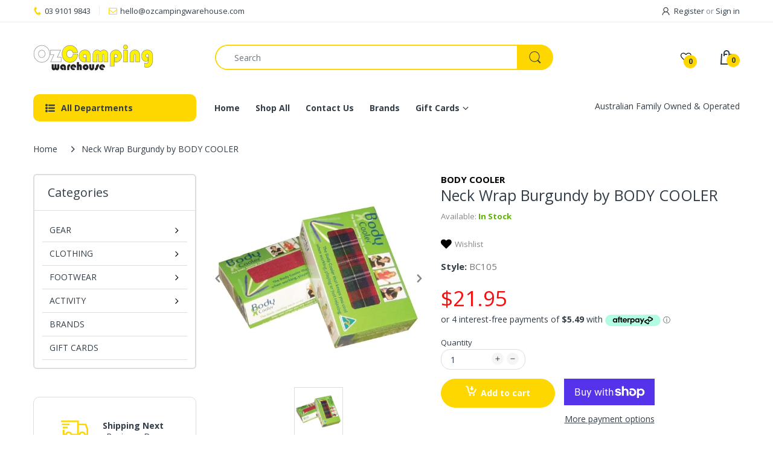

--- FILE ---
content_type: text/css
request_url: https://ozcampingwarehouse.com/cdn/shop/t/2/assets/styles.min.css?v=164878464474663531641713777000111
body_size: 20861
content:
.share-links.social-sharing .list-inline{margin:0}.share-links.social-sharing .list-inline li{width:auto;height:auto;margin:0;-webkit-margin-end:10px;margin-inline-end:10px}.share-links.social-sharing .list-inline li a{border:none;position:relative;display:flex;align-items:center;justify-content:center;overflow:hidden;line-height:28px;padding:0 8px;color:var(--white);border-radius:2px 2px 2px 2px;-moz-border-radius:2px 2px 2px 2px;-webkit-border-radius:2px 2px 2px 2px;-ms-border-radius:2px 2px 2px 2px}.share-links.social-sharing .list-inline li a svg{width:14px;height:14px}.share-links.social-sharing .list-inline li a svg path{fill:var(--white)}.share-links.social-sharing .list-inline li a span{flex:1;-webkit-margin-start:5px;margin-inline-start:5px;font-size:calc(var(--body-font-size) - 1px)}.share-links.social-sharing .list-inline li a.facebook{background:#3b5998}.share-links.social-sharing .list-inline li a.twitter{background:#1da1f2}.share-links.social-sharing .list-inline li a.google{background:#dd4b39}.share-links.social-sharing .list-inline li a:hover{color:var(--white);opacity:.8}.share-links.social-sharing .list-inline li:last-child{-webkit-margin-end:0;margin-inline-end:0}.question-ship-block{margin-bottom:30px}.panel-group{margin:0;padding:0;clear:both}.panel-group .faq-title{font-size:var(--size-h2);font-family:var(--font-heading);font-weight:var(--font-bold);margin-bottom:20px}.panel-group .panel{border-radius:0;border:0;margin:0;box-shadow:none;background:none;padding:0}.panel-group .panel .collapse{border:none}.panel-group .panel .panel-heading{background:none;text-transform:uppercase;padding:0;border-bottom:1px solid var(--body-border-color)}.panel-group .panel .panel-heading .panel-title{color:var(--body-title-color);font-size:var(--size-h4);font-family:var(--font-heading);padding:7px 0}.panel-group .panel .panel-heading .panel-title a{color:var(--body-title-color);font-size:var(--size-h4);font-family:var(--font-heading);display:block;position:relative;text-transform:none;line-height:30px;transition:all .35s ease 0s}.panel-group .panel .panel-heading .panel-title a.collapsed,.panel-group .panel .panel-heading .panel-title a:hover{color:var(--body-title-color)}.panel-group .panel .panel-collapse>.list-group,.panel-group .panel .panel-collapse>.panel-body{border:none;border-bottom:1px solid var(--body-border-color);padding:25px 0;background:none}.panel-group .panel+.panel{margin-top:0}.panel-group .panel .panel-body{font-size:var(--body-font-size);line-height:24px}.panel-group .panel .panel-body iframe{max-width:100%}.panel-group .panel .panel-body ul li{padding:1px 0}.panel-group .panel:last-child{padding-bottom:0;border-bottom:none}.panel-group .panel:last-child .panel-heading{border-bottom:none}.panel-group .panel:last-child .panel-collapse>.list-group,.panel-group .panel:last-child .panel-collapse>.panel-body{border-top:1px solid var(--body-border-color);border-bottom:none}.spr-icon{opacity:1 !important;background:none !important;display:inline-block;width:16px !important;height:14px !important;font-style:normal}.spr-icon.spr-icon-star-empty,.spr-icon.spr-icon-star-empty:before{color:var(--body-ratting-empty-color)}#main-column{margin:35px auto 0}.main-content{clear:both}.main-content,.main-content>section.cata-header{position:relative}.main-content>section.cata-header .catalog-title{width:100%;text-align:center;z-index:1;margin:0;font-size:48px;position:absolute;left:0;top:25%}.main-content>section.cata-header>img{min-height:104px}.breadcrumb-title{display:block;font-size:var(--size-h1);color:var(--body-title-color)}.breadcrumb{padding:0;margin:10px 0 30px;background:none;display:flex;align-items:center;flex-wrap:nowrap;white-space:nowrap;height:100%;overflow:hidden;overflow-x:auto;border-radius:0 0 0 0;-moz-border-radius:0 0 0 0;-webkit-border-radius:0 0 0 0;-ms-border-radius:0 0 0 0}.breadcrumb::-webkit-scrollbar{height:6px;background:#eee}.breadcrumb::-webkit-scrollbar,.breadcrumb::-webkit-scrollbar-thumb{border-radius:25px 25px 25px 25px;-moz-border-radius:25px 25px 25px 25px;-webkit-border-radius:25px 25px 25px 25px;-ms-border-radius:25px 25px 25px 25px}.breadcrumb::-webkit-scrollbar-thumb{background:var(--main-color)}.breadcrumb>li{position:relative;line-height:36px;color:var(--body-general-color);padding:0 20px}.breadcrumb>li:first-child{-webkit-padding-start:0;padding-inline-start:0}.breadcrumb>li:last-child{-webkit-padding-end:0;padding-inline-end:0}.breadcrumb>li+li:before{content:"";margin:0;background:var(--body-general-color);width:12px;height:12px;position:absolute;left:0;top:50%;transform:translateY(-50%);-webkit-mask-image:url("data:image/svg+xml;charset=utf-8,%3Csvg xmlns='http://www.w3.org/2000/svg' width='12' height='12' viewBox='0 0 32 64'%3E%3Cpath d='M0 54.4q0-1.6 1.152-2.752l19.52-19.456-19.52-19.456Q0 11.584 0 9.92t1.152-2.752 2.816-1.152T6.72 7.168l24.96 25.024L6.72 57.216q-1.216 1.152-2.752 1.152t-2.816-1.152Q0 56.064 0 54.4z'/%3E%3C/svg%3E");mask-image:url("data:image/svg+xml;charset=utf-8,%3Csvg xmlns='http://www.w3.org/2000/svg' width='12' height='12' viewBox='0 0 32 64'%3E%3Cpath d='M0 54.4q0-1.6 1.152-2.752l19.52-19.456-19.52-19.456Q0 11.584 0 9.92t1.152-2.752 2.816-1.152T6.72 7.168l24.96 25.024L6.72 57.216q-1.216 1.152-2.752 1.152t-2.816-1.152Q0 56.064 0 54.4z'/%3E%3C/svg%3E")}.breadcrumb>li+li>a{background:var(--body-second-color);color:var(--body-title-color);padding:0 13px;border-radius:5px 5px 5px 5px;-moz-border-radius:5px 5px 5px 5px;-webkit-border-radius:5px 5px 5px 5px;-ms-border-radius:5px 5px 5px 5px}.breadcrumb>li>a{display:inline-block;padding:0;line-height:36px;position:relative;color:var(--body-general-color)}.breadcrumb>li.active,.breadcrumb>li>a:hover{color:var(--body-title-color)}.breadcrumb>li.active{font-weight:500}.breadcrumb-page-title{display:block;width:100%;color:var(--body-title-color);font-size:var(--size-h2);font-family:var(--font-heading);margin:0 auto}.bw-image{clear:both;width:100%;height:var(--breadcrumb-height);margin:0 0 30px;overflow:hidden;position:relative;background-repeat:no-repeat;background-size:cover;background-position:50%}@media (min-width: 480px){.bw-image{margin-bottom:50px}}.bw-image .breadcrumb-holder{width:100%}@media (min-width: 768px){.bw-image .breadcrumb-holder{display:table;vertical-align:middle;height:100%}}@media (max-width: 767px){.bw-image .breadcrumb-holder{padding:0 15px;position:absolute;left:50%;top:50%;transform:translate(-50%, -50%)}}.bw-image .breadcrumb{margin:0}.bw-color{background:var(--breadcrumb-bg-color);margin:8px 0;overflow:hidden}@media (min-width: 768px){.bw-color{margin-top:25px;margin-bottom:23px}}.bw-color .breadcrumb-holder .breadcrumb{margin:0}.breadcrumb-product-page{background:var(--body-second-color);margin:0 auto 45px}.breadcrumb-product-page .breadcrumb-holder{padding:18px 5%;-webkit-padding-end:80px;padding-inline-end:80px;margin:0 auto}@media (min-width: 768px){.breadcrumb-product-page .breadcrumb-holder{-webkit-padding-end:5%;padding-inline-end:5%}}@media (min-width: 1400px){.breadcrumb-product-page .breadcrumb-holder{-webkit-padding-start:75px;padding-inline-start:75px;-webkit-padding-end:75px;padding-inline-end:75px}}.breadcrumb-product-page .container .breadcrumb-holder{-webkit-padding-start:0;padding-inline-start:0;-webkit-padding-end:70px;padding-inline-end:70px}.breadcrumb-product-page .container .product-control-buttons .next{right:0}.breadcrumb-product-page .container .product-control-buttons .prev{right:35px}.breadcrumb-product-page .breadcrumb{text-align:start}.breadcrumb-none #body-content{padding-top:30px}.comment-form h3{font-weight:400;border-bottom:1px solid var(--body-border-color);margin:0 0 25px;font-size:calc(var(--size-h3) + 3px);padding-bottom:11px;line-height:32px;position:relative}.comment-form h3:before{content:"";width:100%;height:2px;background:var(--main-color);position:absolute;left:0;right:0;bottom:-1px}@media (min-width: 768px){.comment-form h3{margin-bottom:40px}}.comment-form h3:before{width:280px}.comment-form p{margin:0 0 30px}.comment-form .control-wrapper input{width:100%;margin-bottom:25px;height:38px;padding:8px 17px}.comment-form .control-wrapper textarea{margin:0;width:100%;max-width:100%;min-height:180px;padding:8px 17px}.comment-form .control-wrapper:last-child{padding-top:0}.comment-form>.btn{margin:25px 0 0;padding:5px 30px}@media (max-width: 575px){.comment-form>.btn{display:block;width:100%}}.grid-comments h5{font-weight:400;border-bottom:1px solid var(--body-border-color);line-height:32px;padding-bottom:13px;margin:0 0 25px;position:relative;font-size:calc(var(--size-h3) + 3px)}@media (min-width: 768px){.grid-comments h5{margin-bottom:40px}}.grid-comments h5:before{content:"";display:block;width:300px;height:2px;background:var(--main-color);max-width:100%;position:absolute;left:0;right:0;bottom:-1px}.grid-comments .comments{list-style:none;margin:25px 0}@media (min-width: 768px){.grid-comments .comments{margin:45px 0}}.grid-comments .comments .comment{border-bottom:1px solid var(--body-border-color);margin:0 0 25px;padding:0 0 25px}@media (min-width: 768px){.grid-comments .comments .comment{margin-bottom:35px;padding-bottom:35px}}.grid-comments .comments .comment:last-child{padding-bottom:0;margin-bottom:0;border-bottom:none}.grid-comments .comments .load-comment{display:table;width:100%}.grid-comments .comments .load-comment .comment-avatar{display:table-cell;vertical-align:top;width:80px;border-radius:50% 50% 50% 50%;-moz-border-radius:50% 50% 50% 50%;-webkit-border-radius:50% 50% 50% 50%;-ms-border-radius:50% 50% 50% 50%}@media (min-width: 480px){.grid-comments .comments .load-comment .comment-avatar{width:100px}}.grid-comments .comments .load-comment .comment-avatar img{width:100%;border-radius:50% 50% 50% 50%;-moz-border-radius:50% 50% 50% 50%;-webkit-border-radius:50% 50% 50% 50%;-ms-border-radius:50% 50% 50% 50%}.grid-comments .comments .load-comment .comment-text{display:table-cell;vertical-align:top;padding:0;-webkit-padding-start:20px;padding-inline-start:20px}.grid-comments .comments .load-comment .comment-text .author{font-weight:700}.grid-comments .comments .load-comment .comment-text .date{font-size:calc(var(--body-font-size) - 1px)}.grid-comments .comments .load-comment .comment-text p{margin:25px 0 0}.popup-sell-people{width:calc(100% - 20px);display:table;vertical-align:middle;position:fixed;z-index:9999;display:none;background:#fff;border-radius:5px 5px 5px 5px;-moz-border-radius:5px 5px 5px 5px;-webkit-border-radius:5px 5px 5px 5px;-ms-border-radius:5px 5px 5px 5px;-webkit-box-shadow:0 0 5px 0 #c6c6c6;-ms-transform:0 0 5px 0 #c6c6c6;-o-transform:0 0 5px 0 #c6c6c6;box-shadow:0 0 5px 0 #c6c6c6}@media (min-width: 370px){.popup-sell-people{width:350px}}.popup-sell-people.show{display:block}.popup-sell-people.bottom-left{bottom:64px;left:10px}@media (min-width: 992px){.popup-sell-people.bottom-left{bottom:10px}}.popup-sell-people.bottom-right{bottom:64px;right:10px}@media (min-width: 992px){.popup-sell-people.bottom-right{bottom:10px}}.popup-sell-people.top-left{top:10px;left:10px}.popup-sell-people.top-right{top:10px;right:10px}.popup-sell-people .img-user{width:80px;display:table-cell;vertical-align:middle}.popup-sell-people .img-user img{width:100%;border-radius:5px 0 0 5px;-moz-border-radius:5px 0 0 5px;-webkit-border-radius:5px 0 0 5px;-ms-border-radius:5px 0 0 5px}.popup-sell-people .text-detail{display:table-cell;vertical-align:middle;padding:10px 15px}.popup-sell-people .text-detail .sell-text{margin:0;line-height:20px;font-size:var(--body-font-size);font-weight:400}#discount-modal{display:none;z-index:99991;margin:0 auto}#discount-modal,#discount-modal .underlay{position:fixed;left:0;top:0;width:100%;height:100%}#discount-modal .underlay{background:rgba(0,0,0,0.5);z-index:99992}#discount-modal .wrap-modal{background:var(--body-background-color);z-index:99999;padding:0;width:90%;margin:0 5%;position:absolute;left:0;top:50%;height:auto;max-height:90%;flex-direction:column;display:flex;transform:translateY(-50%);border-radius:20px 20px 20px 20px;-moz-border-radius:20px 20px 20px 20px;-webkit-border-radius:20px 20px 20px 20px;-ms-border-radius:20px 20px 20px 20px}@media (min-width: 768px){#discount-modal .wrap-modal{margin:0 calc(50% - 350px);width:700px}}#discount-modal .wrap-modal>a{position:absolute;top:-25px;right:-20px;display:flex;align-items:center;justify-content:center;width:45px;height:45px;line-height:45px;background:var(--main-color);z-index:999991;border-radius:50% 50% 50% 50%;-moz-border-radius:50% 50% 50% 50%;-webkit-border-radius:50% 50% 50% 50%;-ms-border-radius:50% 50% 50% 50%;-webkit-box-shadow:0 0 0 rgba(0,0,0,0.5);-ms-transform:0 0 0 rgba(0,0,0,0.5);-o-transform:0 0 0 rgba(0,0,0,0.5);box-shadow:0 0 0 rgba(0,0,0,0.5);transition:all .35s ease 0s}#discount-modal .wrap-modal>a svg path{fill:var(--white)}#discount-modal .wrap-modal>a:hover{background:var(--button-hover-btn1)}#discount-modal .wrap-modal>a:hover svg path{fill:var(--button-hover-btn1-txt)}#discount-modal .modal-body{padding:0;width:100%;height:100%;overflow-y:auto;align-items:center;display:flex}@media (max-width: 767px){#discount-modal .modal-body{display:block}}#discount-modal .modal-body>div{width:100%}@media (min-width: 768px){#discount-modal .modal-body>div{width:50%}}#discount-modal .modal-body .image{-webkit-padding-end:15px;padding-inline-end:15px}@media (max-width: 767px){#discount-modal .modal-body .image{padding:0 0 20px;text-align:center}}#discount-modal .modal-body .image img{border-radius:20px 20px 0 0;-moz-border-radius:20px 20px 0 0;-webkit-border-radius:20px 20px 0 0;-ms-border-radius:20px 20px 0 0}@media (min-width: 768px){#discount-modal .modal-body .image img{border-radius:20px 0 0 20px;-moz-border-radius:20px 0 0 20px;-webkit-border-radius:20px 0 0 20px;-ms-border-radius:20px 0 0 20px}}#discount-modal .modal-body .content{padding:15px 15px 25px;text-align:center;max-width:300px;margin:0 auto}@media (min-width: 768px){#discount-modal .modal-body .content{padding-bottom:15px}}#discount-modal .modal-body .content h5{text-transform:uppercase;font-weight:700;margin:0 auto}#discount-modal .modal-body .content p{line-height:18px;margin:5px 0 13px}#discount-modal .modal-body .content .btn{text-transform:uppercase;font-size:calc(var(--body-font-size) - 1px);padding:7px 25px;line-height:28px}#pre-order-popup{max-height:80vh;max-width:90%;overflow:visible;background:none}@media (min-width: 768px){#pre-order-popup{max-width:680px}}#pre-order-popup #pre-order-form{padding:20px;background:var(--body-background-color);overflow-x:auto;overflow-y:auto;border-radius:25px 25px 25px 25px;-moz-border-radius:25px 25px 25px 25px;-webkit-border-radius:25px 25px 25px 25px;-ms-border-radius:25px 25px 25px 25px}@media (min-width: 480px){#pre-order-popup #pre-order-form{padding:40px}}#pre-order-popup #pre-order-form .form-control{height:47px;background-repeat:no-repeat;background-attachment:fixed;font-size:var(--body-font-size);background:var(--white);padding:13px 15px;line-height:1.6;color:var(--body-light-color);border:1px solid var(--body-border-color);-moz-appearance:textfield;-webkit-appearance:textfield;-webkit-appearance:none;border-radius:25px 25px 25px 25px;-moz-border-radius:25px 25px 25px 25px;-webkit-border-radius:25px 25px 25px 25px;-ms-border-radius:25px 25px 25px 25px;-webkit-box-shadow:0 0 0 0 #fff inset;-ms-transform:0 0 0 0 #fff inset;-o-transform:0 0 0 0 #fff inset;box-shadow:inset 0 0 0 0 #fff}@media (min-width: 576px){#pre-order-popup #pre-order-form .form-control{-webkit-padding-end:30px;padding-inline-end:30px;-webkit-padding-start:30px;padding-inline-start:30px}}#pre-order-popup #pre-order-form .form-control:focus{border-color:var(--main-color);-webkit-box-shadow:0 0 0 1000px #fff inset;-ms-transform:0 0 0 1000px #fff inset;-o-transform:0 0 0 1000px #fff inset;box-shadow:inset 0 0 0 1000px #fff}#pre-order-popup #pre-order-form .form-control::-webkit-input-placeholder{color:var(--body-light-color)}#pre-order-popup #pre-order-form .form-control:-moz-placeholder,#pre-order-popup #pre-order-form .form-control::-moz-placeholder{color:var(--body-light-color)}#pre-order-popup #pre-order-form .form-control:-ms-input-placeholder{color:var(--body-light-color)}#pre-order-popup #pre-order-form .form-control:-webkit-autofill{-webkit-box-shadow:0 0 0 1000px #fff inset;-ms-transform:0 0 0 1000px #fff inset;-o-transform:0 0 0 1000px #fff inset;box-shadow:inset 0 0 0 1000px #fff}#pre-order-popup #pre-order-form textarea{min-height:80px}.sb-filter-wrapper .sbw-filter{overflow:hidden}.sb-filter-wrapper .sbw-filter .sbf-title .clear-filter{text-transform:capitalize;cursor:pointer;font-weight:400;-webkit-margin-start:auto;margin-inline-start:auto}.sb-filter-wrapper .sbw-filter .sbf-title span{cursor:pointer}.sb-filter-wrapper .sb-filter-tag{overflow:auto}.sb-filter-wrapper .sb-filter-tag li{margin:0 0 13px !important;line-height:20px}.sb-filter-wrapper .sb-filter-tag li a{position:relative;min-height:20px;display:inline-block;font-size:var(--body-font-size);word-break:break-word;color:var(--body-general-color);-webkit-padding-start:25px;padding-inline-start:25px}.sb-filter-wrapper .sb-filter-tag li a:before{content:"";position:absolute;left:0;top:3px;width:16px;height:16px;border:1px solid var(--body-border-color);border-radius:3px 3px 3px 3px;-moz-border-radius:3px 3px 3px 3px;-webkit-border-radius:3px 3px 3px 3px;-ms-border-radius:3px 3px 3px 3px;transition:all .35s ease 0s}@media (min-width: 1025px){.sb-filter-wrapper .sb-filter-tag li a:hover{color:var(--body-title-color) !important}.sb-filter-wrapper .sb-filter-tag li a:hover:before{background:var(--main-color);border:2px solid var(--main-color)}}.sb-filter-wrapper .sb-filter-tag li.active>span{position:relative;min-height:20px;display:inline-block;color:var(--body-title-color);font-size:var(--body-font-size);-webkit-padding-start:25px;padding-inline-start:25px}.sb-filter-wrapper .sb-filter-tag li.active>span:before{content:"";position:absolute;left:0;top:3px;width:16px;height:16px;border:2px solid var(--main-color);background:var(--main-color);border-radius:3px 3px 3px 3px;-moz-border-radius:3px 3px 3px 3px;-webkit-border-radius:3px 3px 3px 3px;-ms-border-radius:3px 3px 3px 3px;transition:all .35s ease 0s}.sbw-filter>o,.sbw-filter>ul{list-style:none;margin:0;padding:15px}.sbw-filter>o li,.sbw-filter>ul li{margin:8px 0}.sbw-filter>o li a:hover,.sbw-filter>ul li a:hover{color:#888}.sbw-filter .price{color:var(--main-color)}.sbw-filter .price-compare{color:#aaa}.sbw-filter .sb-title{padding:14px 15px;margin:0 0 25px}.sbw-filter>div .row{margin-bottom:15px}.sbw-filter>div .row:last-child{margin-bottom:0}.sbw-filter>div .sbf-title{color:var(--body-title-color);line-height:1.3;margin:0;padding:0;font-size:var(--body-font-size);font-weight:700;align-items:center;display:flex}.sbw-filter>div .sb-filter.size .advanced-filters>li.advanced-filter{display:inline-block;width:auto;float:left;margin:0 0 10px;-webkit-margin-end:10px;margin-inline-end:10px}.sbw-filter>div .sb-filter.size .advanced-filters>li.advanced-filter a{display:inline-block;padding:0 3px;min-width:30px;line-height:26px;text-transform:uppercase;text-align:center;font-weight:var(--font-bold);font-size:var(--body-font-size);border:2px solid var(--body-border-color)}.sbw-filter>div .sb-filter.size .advanced-filters>li.advanced-filter a:after,.sbw-filter>div .sb-filter.size .advanced-filters>li.advanced-filter a:before{content:none}.sbw-filter>div .sb-filter.size .advanced-filters>li.advanced-filter a:hover{color:var(--main-color);border:2px solid var(--main-color)}.sbw-filter>div .advanced-filters{list-style:none;margin:25px 0 0;padding:0;max-height:290px;overflow:auto}.sbw-filter>div .advanced-filters>li>a{position:relative;-webkit-padding-start:23px;padding-inline-start:23px}.sbw-filter>div .advanced-filters>li>a:before{content:"";border:1px solid var(--body-border-color);width:15px;height:15px;background:transparent;position:absolute;left:0;top:3px;border-radius:3px 3px 3px 3px;-moz-border-radius:3px 3px 3px 3px;-webkit-border-radius:3px 3px 3px 3px;-ms-border-radius:3px 3px 3px 3px;transition:all .35s ease 0s}.sbw-filter>div .advanced-filters>li>a:hover{color:var(--main-color) !important}.sbw-filter>div .advanced-filters>li>a:hover:before{border-color:var(--main-color) !important}.sbw-filter>div .advanced-filters>li.active-filter>a{color:var(--main-color) !important}.sbw-filter>div .advanced-filters>li.active-filter>a:before{border-color:var(--main-color);background:var(--main-color)}.sbw-filter>div .advanced-filters>li.advanced-filter{line-height:20px;margin-bottom:13px}.sbw-filter>div .advanced-filters>li.advanced-filter a{position:relative;min-height:20px;display:inline-block;font-size:var(--body-font-size);font-weight:400;color:var(--body-general-color);-webkit-padding-start:25px;padding-inline-start:25px}.sbw-filter>div .advanced-filters>li.advanced-filter a:before{content:"";position:absolute;left:0;top:3px;width:16px;height:16px;border:1px solid var(--body-border-color);border-radius:3px 3px 3px 3px;-moz-border-radius:3px 3px 3px 3px;-webkit-border-radius:3px 3px 3px 3px;-ms-border-radius:3px 3px 3px 3px;transition:all .35s ease 0s}@media (min-width: 1025px){.sbw-filter>div .advanced-filters>li.advanced-filter a:hover:before{border-color:var(--main-color);background:var(--main-color)}}.sbw-filter>div .advanced-filters>li.advanced-filter.af-color{border:none;padding:0;float:none;width:30px;height:30px;line-height:30px;position:relative;cursor:pointer;float:left;display:block;border:1px solid var(--body-border-color);margin:0 0 10px;-webkit-margin-end:10px;margin-inline-end:10px;border-radius:50% 50% 50% 50%;-moz-border-radius:50% 50% 50% 50%;-webkit-border-radius:50% 50% 50% 50%;-ms-border-radius:50% 50% 50% 50%;-webkit-box-shadow:0 0 0 0 var(--button-hover-btn1) inset;-ms-transform:0 0 0 0 var(--button-hover-btn1) inset;-o-transform:0 0 0 0 var(--button-hover-btn1) inset;box-shadow:0 0 0 0 var(--button-hover-btn1) inset;transition:all .35s ease 0s}.sbw-filter>div .advanced-filters>li.advanced-filter.af-color a{padding:0;position:relative;display:block;font-size:0;width:100%;height:100%;border:1px solid var(--body-border-color);border-radius:50% 50% 50% 50%;-moz-border-radius:50% 50% 50% 50%;-webkit-border-radius:50% 50% 50% 50%;-ms-border-radius:50% 50% 50% 50%}.sbw-filter>div .advanced-filters>li.advanced-filter.af-color a:before{content:none}@media (min-width: 1025px){.sbw-filter>div .advanced-filters>li.advanced-filter.af-color:hover{-webkit-box-shadow:0 0 0 0 var(--button-hover-btn1) inset;-ms-transform:0 0 0 0 var(--button-hover-btn1) inset;-o-transform:0 0 0 0 var(--button-hover-btn1) inset;box-shadow:0 0 0 0 var(--button-hover-btn1) inset}.sbw-filter>div .advanced-filters>li.advanced-filter.af-color:hover a{border:2px solid var(--main-color)}}.sbw-filter>div .advanced-filters>li.advanced-filter.af-color.active-filter{-webkit-box-shadow:0 0 0 0 var(--button-hover-btn1) inset;-ms-transform:0 0 0 0 var(--button-hover-btn1) inset;-o-transform:0 0 0 0 var(--button-hover-btn1) inset;box-shadow:0 0 0 0 var(--button-hover-btn1) inset}.sbw-filter>div .advanced-filters>li.advanced-filter.af-color.active-filter a{border:2px solid var(--main-color)}.sbw-filter>div .advanced-filters>li.advanced-filter.active-filter a:before{border-color:var(--main-color)}.sbw-filter>div .advanced-filters>li.advanced-filter.active-filter a:after{width:7px;height:7px;opacity:1}.filter-order-form{position:fixed;z-index:999999;left:0;top:0;height:100%;width:100%;padding:50px 20px 20px;overflow-y:auto;background:var(--body-background-color);opacity:0;transform:translate(-300px);transition:all 0.45s cubic-bezier(0.25, 0.46, 0.45, 0.94)}@media (min-width: 300px){.filter-order-form{width:300px;padding-bottom:30px}}.filter-order-form .f-close,.filter-order-form .fof-close{position:absolute;top:10px;right:10px;text-align:center;cursor:pointer;background:var(--body-second-color);width:35px;height:35px;line-height:35px;display:flex;align-items:center;justify-content:center;border-radius:50% 50% 50% 50%;-moz-border-radius:50% 50% 50% 50%;-webkit-border-radius:50% 50% 50% 50%;-ms-border-radius:50% 50% 50% 50%;transition:all .35s ease 0s}.filter-order-form .f-close:hover,.filter-order-form .fof-close:hover{background:var(--main-color);color:var(--main-color-text)}.filter-order-form .f-close:hover svg path,.filter-order-form .fof-close:hover svg path{fill:var(--main-color-text)}@media (min-width: 992px){.filter-sidebar.position-sidebar.style-normal .sb-filter-wrapper .f-close{display:none}}.filter-sidebar.position-sidebar.style-accordion .sb-filter-wrapper .accordion .sbf-title{position:relative;cursor:pointer;padding:3px 0;-webkit-padding-end:20px;padding-inline-end:20px}.filter-sidebar.position-sidebar.style-accordion .sb-filter-wrapper .accordion .sbf-title:before{content:"";width:20px;height:20px;background:var(--body-title-color);text-align:center;position:absolute;top:2px;right:0;transition:all .35s ease 0s;-webkit-mask-image:url("data:image/svg+xml;charset=utf-8,%3Csvg xmlns='http://www.w3.org/2000/svg' width='20' height='20' viewBox='0 0 41 64'%3E%3Cpath d='M38.4 26.304q0 .448-.384.768l-16.64 16.704q-.32.32-.832.32t-.768-.32L3.136 27.072q-.384-.32-.384-.768t.384-.832l1.792-1.792q.32-.384.768-.384t.832.384l14.016 14.016 14.08-14.016q.32-.384.832-.384t.768.384l1.792 1.792q.384.32.384.832z'/%3E%3C/svg%3E");mask-image:url("data:image/svg+xml;charset=utf-8,%3Csvg xmlns='http://www.w3.org/2000/svg' width='20' height='20' viewBox='0 0 41 64'%3E%3Cpath d='M38.4 26.304q0 .448-.384.768l-16.64 16.704q-.32.32-.832.32t-.768-.32L3.136 27.072q-.384-.32-.384-.768t.384-.832l1.792-1.792q.32-.384.768-.384t.832.384l14.016 14.016 14.08-14.016q.32-.384.832-.384t.768.384l1.792 1.792q.384.32.384.832z'/%3E%3C/svg%3E")}.filter-sidebar.position-sidebar.style-accordion .sb-filter-wrapper .accordion.accordion-active .sbf-title:before{transform:rotate(180deg)}@media (min-width: 992px){.filter-sidebar.position-sidebar.style-accordion .sb-filter-wrapper .f-close{display:none}}.filter-sidebar.position-body.style-toggle{position:relative;width:100%;display:none;padding:25px 15px 0;margin:0 auto 20px;background:var(--body-background-color);-webkit-box-shadow:0 0 10px rgba(0,0,0,0.05);-ms-transform:0 0 10px rgba(0,0,0,0.05);-o-transform:0 0 10px rgba(0,0,0,0.05);box-shadow:0 0 10px rgba(0,0,0,0.05)}.filter-sidebar.position-body.style-toggle .f-close,.filter-sidebar.position-body.style-toggle .sb-title{display:none}.filter-sidebar.position-body.style-toggle .sb-filter-wrapper{width:100%;display:table;vertical-align:top}.filter-sidebar.position-body.style-toggle .sbw-filter{width:100%;display:inline-block;vertical-align:top;margin:0;padding:0;border-bottom:none}@media (min-width: 576px){.filter-sidebar.position-body.style-toggle .sbw-filter{width:50%}}@media (min-width: 768px){.filter-sidebar.position-body.style-toggle .sbw-filter{width:33.33333%}}@media (min-width: 992px){.filter-sidebar.position-body.style-toggle .sbw-filter{width:25%}}.filter-sidebar.position-body.style-toggle .sbw-filter>div .sb-filter{padding:0 15px;clear:none;float:none;display:inline-block;letter-spacing:0;vertical-align:top;border:none;margin:0 0 30px;width:100%}.filter-sidebar.position-body.style-toggle .sb-filter-tag{padding-bottom:10px;vertical-align:top}.filter-sidebar.position-body.style-toggle .sb-filter-tag li{display:inline-block;letter-spacing:0;vertical-align:top;padding:0;-webkit-padding-end:10px;padding-inline-end:10px;width:50%}@media (min-width: 576px){.filter-sidebar.position-body.style-toggle .sb-filter-tag li{width:33.333333%}}@media (min-width: 768px){.filter-sidebar.position-body.style-toggle .sb-filter-tag li{width:25%}}@media (min-width: 992px){.filter-sidebar.position-body.style-toggle .sb-filter-tag li{width:20%}}@media (min-width: 1200px){.filter-sidebar.position-body.style-toggle .sb-filter-tag li{width:16.666667%}}.filter-sidebar.position-body.style-toggle .sb-filter-tag li:first-child{display:block;width:100%}.filter-sidebar.position-body.style-drawer{position:fixed;z-index:999999;left:0;top:0;height:100%;width:100%;padding:50px 20px 20px;overflow-y:auto;background:var(--body-background-color);opacity:0;transform:translate(-300px);transition:all 0.45s cubic-bezier(0.25, 0.46, 0.45, 0.94)}@media (min-width: 300px){.filter-sidebar.position-body.style-drawer{width:300px;padding-bottom:30px}}.filter-sidebar.position-body.style-drawer .f-close,.filter-sidebar.position-body.style-drawer .fof-close{position:absolute;top:10px;right:10px;text-align:center;cursor:pointer;background:var(--body-second-color);width:35px;height:35px;line-height:35px;display:flex;align-items:center;justify-content:center;border-radius:50% 50% 50% 50%;-moz-border-radius:50% 50% 50% 50%;-webkit-border-radius:50% 50% 50% 50%;-ms-border-radius:50% 50% 50% 50%;transition:all .35s ease 0s}.filter-sidebar.position-body.style-drawer .f-close:hover,.filter-sidebar.position-body.style-drawer .fof-close:hover{background:var(--main-color);color:var(--main-color-text)}.filter-sidebar.position-body.style-drawer .f-close:hover svg path,.filter-sidebar.position-body.style-drawer .fof-close:hover svg path{fill:var(--main-color-text)}.filter-sidebar.position-body.style-drawer h5{font-size:var(--size-h4);font-weight:400;text-transform:capitalize;border-bottom:1px solid var(--body-border-color);line-height:1.4;margin:0 0 35px;padding:0 0 10px;position:relative}.filter-sidebar.position-body.style-drawer h5:before{content:"";width:70px;height:2px;background:var(--main-color);position:absolute;left:0;bottom:-1px}.filter-sidebar.position-body.style-drawer .sbw-filter>div .sb-filter{margin:0 0 30px}.filter-sidebar.position-body.style-drawer .sbw-filter>div .sb-filter:last-child{border-bottom:none;padding-bottom:0}.group-toolbar .filter-icon,.group-toolbar .filter-of-icon{line-height:30px;padding:4px 0;cursor:pointer;align-items:center;margin:0;-webkit-margin-end:4%;margin-inline-end:4%;display:flex}.group-toolbar .filter-icon svg,.group-toolbar .filter-of-icon svg{width:16px;height:16px;color:var(--body-light-color);-webkit-margin-end:10px;margin-inline-end:10px;transition:all .35s ease 0s}.group-toolbar .filter-icon:hover svg,.group-toolbar .filter-of-icon:hover svg{color:var(--body-title-color)}@media (max-width: 991px){.templateCollection .left-column-container{position:fixed;z-index:999999;left:0;top:0;height:100%;width:100%;padding:50px 20px 20px;overflow-y:auto;background:var(--body-background-color);opacity:0;transform:translate(-300px);transition:all 0.45s cubic-bezier(0.25, 0.46, 0.45, 0.94)}}@media (max-width: 991px) and (min-width: 300px){.templateCollection .left-column-container{width:300px;padding-bottom:30px}}@media (max-width: 991px){.templateCollection .left-column-container .f-close,.templateCollection .left-column-container .fof-close{position:absolute;top:10px;right:10px;text-align:center;cursor:pointer;background:var(--body-second-color);width:35px;height:35px;line-height:35px;display:flex;align-items:center;justify-content:center;border-radius:50% 50% 50% 50%;-moz-border-radius:50% 50% 50% 50%;-webkit-border-radius:50% 50% 50% 50%;-ms-border-radius:50% 50% 50% 50%;transition:all .35s ease 0s}.templateCollection .left-column-container .f-close:hover,.templateCollection .left-column-container .fof-close:hover{background:var(--main-color);color:var(--main-color-text)}.templateCollection .left-column-container .f-close:hover svg path,.templateCollection .left-column-container .fof-close:hover svg path{fill:var(--main-color-text)}}.templateCollection.order-sidebar-opened .filter-order-form,.templateCollection.order-sidebar-opened .filter-sidebar.position-body.style-drawer,.templateCollection.sidebar-opened .filter-order-form,.templateCollection.sidebar-opened .filter-sidebar.position-body.style-drawer{opacity:1;transform:translate(0)}@media (max-width: 991px){.templateCollection.order-sidebar-opened .left-column-container,.templateCollection.sidebar-opened .left-column-container{opacity:1;transform:translate(0)}}.page-cata .subcategory{font-weight:500;margin:0 0 13px;border-bottom:1px solid var(--body-border-color);padding-bottom:11px;line-height:32px;position:relative}.page-cata .subcategory:before{content:"";width:100%;height:2px;background:var(--main-color);position:absolute;left:0;right:0;bottom:-1px}@media (max-width: 767px){.page-cata .subcategory{font-size:var(--size-h3)}}.page-cata .subcategory:before{width:85px}.page-cata .subcategory-list{list-style:none}@media (min-width: 992px){.page-cata .subcategory-list{margin-bottom:36px}}.page-cata .subcategory-list .category{margin:0 0 15px;padding:15px;border:none}.page-cata .subcategory-list .category .category-image{margin:0 0 10px}@media (min-width: 992px){.page-cata .subcategory-list .category.col-lg-3:nth-child(4n+1):before,.page-cata .subcategory-list .category.col-lg-4:nth-child(3n+1):before,.page-cata .subcategory-list .category.col-lg-6:nth-child(odd):before{content:none}}@media (max-width: 991px) and (min-width: 768px){.page-cata .subcategory-list .category.col-md-3:nth-child(4n+1):before,.page-cata .subcategory-list .category.col-md-4:nth-child(3n+1):before,.page-cata .subcategory-list .category.col-md-6:nth-child(odd):before{content:none}}@media (max-width: 767px){.page-cata .subcategory-list .category.col-sm-3:nth-child(4n+1):before,.page-cata .subcategory-list .category.col-sm-4:nth-child(3n+1):before,.page-cata .subcategory-list .category.col-sm-6:nth-child(odd):before{content:none}}.page-cata .sidebar .sb-widget{overflow:visible}.page-cata .loading_img{text-align:center;-webkit-animation:fa-spin 2s linear infinite;animation:fa-spin 2s linear infinite}.page-cata .loading_img svg path{fill:var(--main-color)}@media (max-width: 991px) and (min-width: 768px){.page-cata .col-lg-9 .cata-toolbar .grid-list .grid-4,.page-cata .col-lg-9 .cata-toolbar .grid-list .text{display:none}}@media (max-width: 1199px) and (min-width: 992px){.page-cata .col-lg-9 .cata-toolbar .grid-list .grid-4{display:none}}@media (max-width: 991px) and (min-width: 768px){.page-cata .col-12 .cata-toolbar .grid-list .grid-4{display:none}}.cata-image{margin:0 auto 30px}.cata-image img{width:100%}.cata-description{padding:0 0 30px;line-height:1.8;text-align:justify}@media (max-width: 767px){.cata-description{display:none}}.wrap-cata-title{margin:0 0 20px}.wrap-cata-title h2{font-weight:500}@media (max-width: 767px){.wrap-cata-title h2{font-size:var(--size-h3)}}.cata-toolbar{margin:0 0 20px;padding:7px 10px;width:100%;background:var(--body-second-color);border-radius:9px 9px 9px 9px;-moz-border-radius:9px 9px 9px 9px;-webkit-border-radius:9px 9px 9px 9px;-ms-border-radius:9px 9px 9px 9px}@media (min-width: 768px){.cata-toolbar{-webkit-padding-start:20px;padding-inline-start:20px;-webkit-padding-end:20px;padding-inline-end:20px}}.cata-toolbar .group-toolbar{align-items:center;display:flex}@media (min-width: 768px){.cata-toolbar .group-toolbar{justify-content:space-between}}.cata-toolbar .grid-list .text{display:none}.cata-toolbar .grid-list .grid{margin:0 5px;float:left;text-align:center;border:none;cursor:pointer;font-size:0;background:none;color:var(--body-light-color);transition:all .35s ease 0s}@media (max-width: 767px){.cata-toolbar .grid-list .grid.grid-2,.cata-toolbar .grid-list .grid.grid-3{display:none}}.cata-toolbar .grid-list .grid svg{width:18px;height:18px}.cata-toolbar .grid-list .grid svg path{fill:var(--body-light-color)}.cata-toolbar .grid-list .grid:first-child{-webkit-margin-start:0;margin-inline-start:0}.cata-toolbar .grid-list .grid.active,.cata-toolbar .grid-list .grid:hover{background:none;color:var(--black)}.cata-toolbar .grid-list .grid.active svg path,.cata-toolbar .grid-list .grid:hover svg path{fill:var(--black)}@media (max-width: 767px){.cata-toolbar .pagination-showing{display:none}}.cata-toolbar .sort-by{color:var(--body-general-color);margin:0 2%;-webkit-margin-start:auto;margin-inline-start:auto}@media (min-width: 768px){.cata-toolbar .sort-by{-webkit-margin-start:2%;margin-inline-start:2%}}.cata-toolbar .sort-by .sort-by-inner{float:left;position:relative;padding:0 5px;background:var(--white);border:1px solid var(--body-border-color);border-radius:25px 25px 25px 25px;-moz-border-radius:25px 25px 25px 25px;-webkit-border-radius:25px 25px 25px 25px;-ms-border-radius:25px 25px 25px 25px}@media (min-width: 480px){.cata-toolbar .sort-by .sort-by-inner{-webkit-padding-start:25px;padding-inline-start:25px;-webkit-padding-end:25px;padding-inline-end:25px}}@media (max-width: 991px){.cata-toolbar .sort-by .sort-by-inner{float:none;display:inline-block}}.cata-toolbar .sort-by .sort-by-inner label{float:left;line-height:36px;margin:0;color:var(--body-title-color)}.cata-toolbar .sort-by .sort-by-inner #cata_sort_by{float:left;position:static}.cata-toolbar .sort-by .sort-by-inner #cata_sort_by:after{content:none}.cata-toolbar .sort-by .sort-by-inner #cata_sort_by button{display:flex;align-items:center;border:none;height:36px;padding:0;background:none;line-height:36px;text-align:start;font-size:var(--body-font-size)}.cata-toolbar .sort-by .sort-by-inner #cata_sort_by button a{color:var(--body-title-color)}.cata-toolbar .sort-by .sort-by-inner #cata_sort_by button span{padding:0 10px;-webkit-padding-end:6px;padding-inline-end:6px;float:left;color:var(--body-title-color)}@media (min-width: 480px){.cata-toolbar .sort-by .sort-by-inner #cata_sort_by button span{-webkit-padding-end:10px;padding-inline-end:10px}}.cata-toolbar .sort-by .sort-by-inner #cata_sort_by button i{float:right;text-align:end;padding:0;content:none;line-height:38px;color:var(--body-title-color)}.cata-toolbar .sort-by #sort_by_box{width:auto;min-width:175px;background:var(--white);padding:0;list-style:none;border:1px solid var(--body-border-color);visibility:hidden;z-index:-999;display:block;opacity:0;transition:opacity .3s ease-in-out;position:absolute;left:auto;top:100%;right:0;transform:translateY(10px);-webkit-box-shadow:0 6px 12px rgba(0,0,0,0.176);-ms-transform:0 6px 12px rgba(0,0,0,0.176);-o-transform:0 6px 12px rgba(0,0,0,0.176);box-shadow:0 6px 12px rgba(0,0,0,0.176)}@media (min-width: 768px){.cata-toolbar .sort-by #sort_by_box{left:-1px;right:-1px}}.cata-toolbar .sort-by #sort_by_box:before{content:"";height:2px;background:var(--main-color);position:absolute;left:-1px;top:-1px;right:-1px}.cata-toolbar .sort-by #sort_by_box li{padding:0 10px;text-align:start}.cata-toolbar .sort-by #sort_by_box li a{padding:4px 0;line-height:20px;display:block;transition:none;font-size:calc(var(--body-font-size) - 1px);color:var(--body-general-color)}@media (min-width: 1025px){.cata-toolbar .sort-by #sort_by_box li:hover{background:var(--body-second-color)}.cata-toolbar .sort-by #sort_by_box li:hover a{color:var(--body-title-color)}}.cata-toolbar .sort-by #sort_by_box li.active{background:var(--body-second-color)}.cata-toolbar .sort-by #sort_by_box li.active a{cursor:pointer;color:var(--body-title-color)}.cata-toolbar .sort-by.opened #sort_by_box{opacity:1;visibility:visible;z-index:9999}.cata-toolbar .show-by{display:inline-block;position:relative;margin:0 0 10px;-webkit-margin-start:4%;margin-inline-start:4%}.cata-toolbar .show-by .show-by-button{border:none;padding:6px 20px;line-height:38px;background:var(--body-second-color)}.cata-toolbar .show-by #show-by-box{width:auto;min-width:85px;background:var(--white);padding:10px 20px;display:block;visibility:hidden;z-index:-99;list-style:none;text-align:start;position:absolute;left:0;top:100%;right:0;opacity:0;transform:translateY(10px);transition:all .35s ease}.cata-toolbar .show-by #show-by-box li{padding:0;margin-bottom:0;border-bottom:1px solid var(--body-border-color)}.cata-toolbar .show-by #show-by-box li a{padding:8px 0;line-height:26px;display:block;transition:none;font-size:var(--body-font-size);color:var(--body-general-color)}@media (min-width: 1025px){.cata-toolbar .show-by #show-by-box li:hover a{color:var(--main-color)}}.cata-toolbar .show-by #show-by-box li.active>span{padding:8px 0;line-height:26px;display:block;font-size:var(--body-font-size);color:var(--main-color)}.cata-toolbar .show-by #show-by-box li.active a{cursor:default;color:var(--main-color)}.cata-toolbar .show-by #show-by-box li:last-child{border-bottom:none}.cata-toolbar .show-by.opened #show-by-box,.cata-toolbar .show-by:hover #show-by-box{visibility:visible;z-index:99;opacity:1;transform:translate(0)}.cata-toolbar .top-pagination-holder{float:right;margin:5px 0}.cata-toolbar .top-pagination-holder>span{float:left;line-height:40px;padding:0;-webkit-padding-end:7px;padding-inline-end:7px}.cata-toolbar .top-pagination-holder .pagination{float:left}.mobile-filter{text-align:center;color:var(--body-title-color);background:var(--body-second-color);margin:0 auto;float:right;line-height:28px;padding:8px 25px;border-radius:50px 50px 50px 50px;-moz-border-radius:50px 50px 50px 50px;-webkit-border-radius:50px 50px 50px 50px;-ms-border-radius:50px 50px 50px 50px;transition:all .35s ease 0s}.mobile-filter .fa{-webkit-margin-end:8px;margin-inline-end:8px}.mobile-filter:hover{background:var(--main-color);color:var(--main-color-text)}.pagination{margin:0;border-radius:0 0 0 0;-moz-border-radius:0 0 0 0;-webkit-border-radius:0 0 0 0;-ms-border-radius:0 0 0 0}.pagination>li>a,.pagination>li>span{border:none;padding:0 6px;color:var(--body-general-color);background:none;line-height:40px}.pagination>li>a .fa,.pagination>li>span .fa{font-size:13px}.pagination>li>a:focus,.pagination>li>a:hover,.pagination>li>span:focus,.pagination>li>span:hover{background:none;color:var(--main-color)}.pagination>li.disabled{display:none}.pagination>li.active>a,.pagination>li.active>a:focus,.pagination>li.active>a:hover,.pagination>li.active>span,.pagination>li.active>span:focus,.pagination>li.active>span:hover,.pagination>li:focus>a,.pagination>li:focus>span,.pagination>li:hover>a,.pagination>li:hover>span{background:none;color:var(--main-color)}.cata-product{margin:0;padding:0;vertical-align:top;clear:both;flex-wrap:wrap;display:flex}.cata-product .product-grid-item{padding:0;margin:0;letter-spacing:0;vertical-align:top}@media (max-width: 767px){.cata-product .product-grid-item{width:50% !important}.cata-product .product-grid-item:nth-child(odd) .product-wrapper:before{content:none}}@media (max-width: 575px){.cata-product .product-grid-item{border-top:1px solid var(--body-border-color)}.cata-product .product-grid-item:nth-child(-n+2){border-top:none}}.cata-product .product-wrapper .product-content .product-description{display:block}.cata-product.no-padding{margin:0 auto}.cata-product.no-padding .product-grid-item{padding:0}@media (min-width: 992px){.cata-grid-4 .cata-product .product-grid-item{width:25%}.cata-grid-4 .cata-product .product-grid-item:nth-child(4n+1) .product-wrapper:before{content:none}}@media (max-width: 991px) and (min-width: 768px){.cata-grid-4 .cata-product .product-grid-item{width:33.333333%}.cata-grid-4 .cata-product .product-grid-item:nth-child(3n+1) .product-wrapper:before{content:none}.cata-grid-4 .cata-product .product-grid-item:first-child,.cata-grid-4 .cata-product .product-grid-item:nth-child(2),.cata-grid-4 .cata-product .product-grid-item:nth-child(3){border-top:none}}.cata-grid-4 .col-lg-9 .product-wrapper .product-content .product-description{display:none}.cata-grid-3 .cata-product .product-grid-item{width:33.333333%}@media (min-width: 768px){.cata-grid-3 .cata-product .product-grid-item:nth-child(3n+1) .product-wrapper:before{content:none}}@media (max-width: 991px) and (min-width: 768px){.cata-grid-3 .cata-product .product-grid-item:first-child,.cata-grid-3 .cata-product .product-grid-item:nth-child(2),.cata-grid-3 .cata-product .product-grid-item:nth-child(3){border-top:none}}.cata-grid-1 .cata-product .product-grid-item,.cata-grid-2 .cata-product .product-grid-item{width:100% !important;padding:0 0 20px;margin:0 0 20px;border-top:none !important;border-bottom:1px solid var(--body-border-color)}@media (min-width: 768px){.cata-grid-1 .cata-product .product-grid-item,.cata-grid-2 .cata-product .product-grid-item{padding-bottom:30px;margin-bottom:30px}}.cata-grid-1 .cata-product .product-grid-item .product-wrapper,.cata-grid-2 .cata-product .product-grid-item .product-wrapper{float:none;width:100%;border:none;padding:0}@media (min-width: 768px){.cata-grid-1 .cata-product .product-grid-item .product-wrapper,.cata-grid-2 .cata-product .product-grid-item .product-wrapper{display:flex}}.cata-grid-1 .cata-product .product-grid-item .product-wrapper:after,.cata-grid-1 .cata-product .product-grid-item .product-wrapper:before,.cata-grid-2 .cata-product .product-grid-item .product-wrapper:after,.cata-grid-2 .cata-product .product-grid-item .product-wrapper:before{content:none}.cata-grid-1 .cata-product .product-grid-item .product-wrapper .product-head,.cata-grid-2 .cata-product .product-grid-item .product-wrapper .product-head{position:relative;margin:0;padding:0;-webkit-padding-end:15px;padding-inline-end:15px}@media (min-width: 768px){.cata-grid-1 .cata-product .product-grid-item .product-wrapper .product-head,.cata-grid-2 .cata-product .product-grid-item .product-wrapper .product-head{max-width:75%;flex:0 0 75%}}@media (max-width: 767px){.cata-grid-1 .cata-product .product-grid-item .product-wrapper .product-head,.cata-grid-2 .cata-product .product-grid-item .product-wrapper .product-head{width:100%;display:block;padding:0}}.cata-grid-1 .cata-product .product-grid-item .product-wrapper .featured-img,.cata-grid-2 .cata-product .product-grid-item .product-wrapper .featured-img{float:left;clear:none;margin:0;padding:0 15px;width:43%}@media (min-width: 576px){.cata-grid-1 .cata-product .product-grid-item .product-wrapper .featured-img,.cata-grid-2 .cata-product .product-grid-item .product-wrapper .featured-img{width:25%}}@media (min-width: 768px){.cata-grid-1 .cata-product .product-grid-item .product-wrapper .featured-img,.cata-grid-2 .cata-product .product-grid-item .product-wrapper .featured-img{width:23.1%}}.cata-grid-1 .cata-product .product-grid-item .product-wrapper .product-image,.cata-grid-2 .cata-product .product-grid-item .product-wrapper .product-image{position:relative;padding:0;max-width:100%;overflow:visible}@media (min-width: 768px){.cata-grid-1 .cata-product .product-grid-item .product-wrapper .product-image,.cata-grid-2 .cata-product .product-grid-item .product-wrapper .product-image{overflow:hidden}}@media (min-width: 1025px){.cata-grid-1 .cata-product .product-grid-item .product-wrapper .product-image a:hover:before,.cata-grid-2 .cata-product .product-grid-item .product-wrapper .product-image a:hover:before{opacity:1}}.cata-grid-1 .cata-product .product-grid-item .product-wrapper .product-image .product-des-list,.cata-grid-1 .cata-product .product-grid-item .product-wrapper .product-image .product-group-vendor-name,.cata-grid-2 .cata-product .product-grid-item .product-wrapper .product-image .product-des-list,.cata-grid-2 .cata-product .product-grid-item .product-wrapper .product-image .product-group-vendor-name{float:right;width:57%;-webkit-padding-start:15px;padding-inline-start:15px}@media (min-width: 576px){.cata-grid-1 .cata-product .product-grid-item .product-wrapper .product-image .product-des-list,.cata-grid-1 .cata-product .product-grid-item .product-wrapper .product-image .product-group-vendor-name,.cata-grid-2 .cata-product .product-grid-item .product-wrapper .product-image .product-des-list,.cata-grid-2 .cata-product .product-grid-item .product-wrapper .product-image .product-group-vendor-name{width:75%}}@media (min-width: 768px){.cata-grid-1 .cata-product .product-grid-item .product-wrapper .product-image .product-des-list,.cata-grid-1 .cata-product .product-grid-item .product-wrapper .product-image .product-group-vendor-name,.cata-grid-2 .cata-product .product-grid-item .product-wrapper .product-image .product-des-list,.cata-grid-2 .cata-product .product-grid-item .product-wrapper .product-image .product-group-vendor-name{width:76.9%}}.cata-grid-1 .cata-product .product-grid-item .product-wrapper .product-image .product-des-list,.cata-grid-2 .cata-product .product-grid-item .product-wrapper .product-image .product-des-list{display:none}@media (min-width: 768px){.cata-grid-1 .cata-product .product-grid-item .product-wrapper .product-image .product-des-list,.cata-grid-2 .cata-product .product-grid-item .product-wrapper .product-image .product-des-list{display:block}}.cata-grid-1 .cata-product .product-grid-item .product-wrapper .product-image .product-des-list ul li,.cata-grid-2 .cata-product .product-grid-item .product-wrapper .product-image .product-des-list ul li{list-style:circle outside none}.cata-grid-1 .cata-product .product-grid-item .product-wrapper .product-image .product-des-list ol li,.cata-grid-2 .cata-product .product-grid-item .product-wrapper .product-image .product-des-list ol li{list-style:decimal outside none}.cata-grid-1 .cata-product .product-grid-item .product-wrapper .product-image .product-des-list ol,.cata-grid-1 .cata-product .product-grid-item .product-wrapper .product-image .product-des-list ul,.cata-grid-2 .cata-product .product-grid-item .product-wrapper .product-image .product-des-list ol,.cata-grid-2 .cata-product .product-grid-item .product-wrapper .product-image .product-des-list ul{-webkit-padding-start:18px;padding-inline-start:18px}.cata-grid-1 .cata-product .product-grid-item .product-wrapper .product-image .product-des-list ol li,.cata-grid-1 .cata-product .product-grid-item .product-wrapper .product-image .product-des-list ul li,.cata-grid-2 .cata-product .product-grid-item .product-wrapper .product-image .product-des-list ol li,.cata-grid-2 .cata-product .product-grid-item .product-wrapper .product-image .product-des-list ul li{margin:0 0 3px;white-space:normal}.cata-grid-1 .cata-product .product-grid-item .product-wrapper .product-name,.cata-grid-2 .cata-product .product-grid-item .product-wrapper .product-name{height:auto !important}@media (max-width: 479px){.cata-grid-1 .cata-product .product-grid-item .product-wrapper .product-name,.cata-grid-2 .cata-product .product-grid-item .product-wrapper .product-name{margin-bottom:10px}}.cata-grid-1 .cata-product .product-grid-item .product-wrapper .product-content,.cata-grid-2 .cata-product .product-grid-item .product-wrapper .product-content{text-align:start !important;padding:0;-webkit-padding-start:15px;padding-inline-start:15px}@media (min-width: 768px){.cata-grid-1 .cata-product .product-grid-item .product-wrapper .product-content,.cata-grid-2 .cata-product .product-grid-item .product-wrapper .product-content{max-width:25%;flex:0 0 25%}}@media (max-width: 991px) and (min-width: 768px){.cata-grid-1 .cata-product .product-grid-item .product-wrapper .product-content,.cata-grid-2 .cata-product .product-grid-item .product-wrapper .product-content{-webkit-padding-start:5px;padding-inline-start:5px}}@media (max-width: 767px){.cata-grid-1 .cata-product .product-grid-item .product-wrapper .product-content,.cata-grid-2 .cata-product .product-grid-item .product-wrapper .product-content{width:75%;float:right}}@media (max-width: 575px){.cata-grid-1 .cata-product .product-grid-item .product-wrapper .product-content,.cata-grid-2 .cata-product .product-grid-item .product-wrapper .product-content{width:57%}}.cata-grid-1 .cata-product .product-grid-item .product-wrapper .product-content:before,.cata-grid-2 .cata-product .product-grid-item .product-wrapper .product-content:before{content:none}.cata-grid-1 .cata-product .product-grid-item .product-wrapper .product-content .product-description,.cata-grid-2 .cata-product .product-grid-item .product-wrapper .product-content .product-description{display:none}.cata-grid-1 .cata-product .product-grid-item .product-wrapper .product-content .product-name,.cata-grid-2 .cata-product .product-grid-item .product-wrapper .product-content .product-name{font-size:calc(var(--product-font-size) + 6px);height:auto !important}.cata-grid-1 .cata-product .product-grid-item .product-wrapper .price-cart-wrapper,.cata-grid-2 .cata-product .product-grid-item .product-wrapper .price-cart-wrapper{padding-bottom:10px;margin:0 0 11px;border-bottom:1px solid var(--body-border-color)}@media (max-width: 767px){.cata-grid-1 .cata-product .product-grid-item .product-wrapper .price-cart-wrapper,.cata-grid-2 .cata-product .product-grid-item .product-wrapper .price-cart-wrapper{border-bottom:none;margin:0;padding:0}}.cata-grid-1 .cata-product .product-grid-item .product-wrapper.disable-wl-qv .price-cart-wrapper,.cata-grid-2 .cata-product .product-grid-item .product-wrapper.disable-wl-qv .price-cart-wrapper{border-color:transparent}.cata-grid-1 .cata-product .product-grid-item .product-wrapper .product-review,.cata-grid-2 .cata-product .product-grid-item .product-wrapper .product-review{min-height:auto;display:block}@media (max-width: 1199px){.cata-grid-1 .cata-product .product-grid-item .product-wrapper .product-add-cart .btn-add-cart,.cata-grid-2 .cata-product .product-grid-item .product-wrapper .product-add-cart .btn-add-cart{display:flex}}.cata-grid-1 .cata-product .product-grid-item .product-wrapper .product-button,.cata-grid-2 .cata-product .product-grid-item .product-wrapper .product-button{position:static;border:none;background:none;padding:0;text-align:start;z-index:1;margin:0 -10px;opacity:1;display:flex;transform:translate(0)}@media (max-width: 767px){.cata-grid-1 .cata-product .product-grid-item .product-wrapper .product-button,.cata-grid-2 .cata-product .product-grid-item .product-wrapper .product-button{display:none}}.cata-grid-1 .cata-product .product-grid-item .product-wrapper .product-button>div,.cata-grid-2 .cata-product .product-grid-item .product-wrapper .product-button>div{padding:0 10px}.cata-grid-1 .cata-product .product-grid-item:last-child,.cata-grid-2 .cata-product .product-grid-item:last-child{border-bottom:none;padding-bottom:0 !important;margin-bottom:0 !important}@media (min-width: 768px){.cata-grid-2 .cata-product .product-grid-item .product-wrapper .featured-img{width:46.1%}}@media (min-width: 768px){.cata-grid-2 .cata-product .product-grid-item .product-wrapper .product-image .product-des-list,.cata-grid-2 .cata-product .product-grid-item .product-wrapper .product-image .product-group-vendor-name{width:53.9%}}.cata-grid-2 .cata-product .product-grid-item .product-wrapper .price-cart-wrapper{display:block;border-bottom:none;margin-bottom:5px}.cata-grid-2 .cata-product .product-grid-item .product-wrapper .price-cart-wrapper .add-cart-button,.cata-grid-2 .cata-product .product-grid-item .product-wrapper .price-cart-wrapper .product-add-cart{margin-top:14px}@media (max-width: 767px){.cata-grid-2 .cata-product .product-grid-item .product-wrapper .price-cart-wrapper .add-cart-button,.cata-grid-2 .cata-product .product-grid-item .product-wrapper .price-cart-wrapper .product-add-cart{width:-webkit-fit-content;width:-moz-fit-content;width:fit-content}}.cata-grid-2 .cata-product .product-grid-item .product-wrapper .btn-add-cart{width:auto;height:auto;justify-content:center;text-align:center;line-height:27px;white-space:normal;font-weight:var(--font-bold);font-size:var(--body-font-size);background:var(--button-btn1);color:var(--button-btn1-txt);border:1px solid var(--button-btn1-border);transition:all .35s ease 0s;border-radius:25px 25px 25px 25px;-moz-border-radius:25px 25px 25px 25px;-webkit-border-radius:25px 25px 25px 25px;-ms-border-radius:25px 25px 25px 25px;color:var(--white);line-height:22px;padding:10px 20px;align-items:center;display:flex}.cata-grid-2 .cata-product .product-grid-item .product-wrapper .btn-add-cart:hover{text-decoration:none;background:var(--button-hover-btn1);color:var(--button-hover-btn1-txt);border-color:var(--button-hover-btn1-border)}.cata-grid-2 .cata-product .product-grid-item .product-wrapper .btn-add-cart .text{display:block}.cata-grid-2 .cata-product .product-grid-item .product-wrapper .btn-add-cart svg{display:none}.cata-grid-2 .cata-product .product-grid-item .product-wrapper .btn-add-cart.disabled .icon-loading{position:absolute;left:0;top:0;right:0;bottom:0;margin:auto}.cata-grid-2 .cata-product .product-grid-item .product-wrapper .btn-add-cart.disabled .text{color:transparent}.available{color:#5bb300;font-weight:var(--font-bold)}.not-available{color:var(--main-color)}.pagination-holder{width:100%;display:table;margin:30px 0 0}.pagination-holder .pagination{margin:0 auto;display:block;background:none;padding:25px 0 0;text-align:center;border-top:1px solid var(--body-border-color);border-radius:0 0 0 0;-moz-border-radius:0 0 0 0;-webkit-border-radius:0 0 0 0;-ms-border-radius:0 0 0 0}.pagination-holder .pagination>li{margin:0 1px 5px;display:inline-block}.pagination-holder .pagination>li>a,.pagination-holder .pagination>li>span{display:block;padding:0;line-height:33px;min-width:35px;height:35px;background:none;margin:0;font-size:var(--body-font-size);color:var(--body-general-color);border:1px solid var(--body-border-color);border-radius:50% 50% 50% 50%;-moz-border-radius:50% 50% 50% 50%;-webkit-border-radius:50% 50% 50% 50%;-ms-border-radius:50% 50% 50% 50%}.pagination-holder .pagination>li>a.disabled,.pagination-holder .pagination>li>span.disabled{opacity:.7;cursor:no-drop;display:none}.pagination-holder .pagination>li .next,.pagination-holder .pagination>li .prev{font-size:var(--body-font-size);width:auto;border:none}.pagination-holder .pagination>li .next:hover,.pagination-holder .pagination>li .prev:hover{background:none;color:var(--body-title-color);font-weight:700}@media (min-width: 1025px){.pagination-holder .pagination>li:hover>a,.pagination-holder .pagination>li:hover>span{color:var(--main-color-text);border-color:var(--main-color);background:var(--main-color)}}.pagination-holder .pagination>li.active>a,.pagination-holder .pagination>li.active>span{color:var(--main-color-text);border-color:var(--main-color);background:var(--main-color);font-weight:700}.pagination-holder .pagination>li:first-child{float:left;-webkit-margin-start:0;margin-inline-start:0}.pagination-holder .pagination>li:last-child{float:right}.templateListCollections #footer-content,.templateListCollections .bottom-container{margin-top:-1px;position:relative;z-index:1;background:var(--body-background-color)}@media (min-width: 1440px){.fix-boxed .category-grid-view{max-width:1200px}}.category-grid-view{padding:0 15px;margin:0 auto;width:100%}@media (min-width: 576px){.category-grid-view{max-width:100%}}@media (min-width: 768px){.category-grid-view{max-width:760px}}@media (min-width: 992px){.category-grid-view{max-width:980px}}@media (min-width: 1200px){.category-grid-view{max-width:1200px}}@media (min-width: 1440px){.category-grid-view{max-width:1440px}}.category-grid-view .row{margin:0}.category-grid-view .collection-item{padding:0}@media (min-width: 992px){.category-grid-view .collection-item.col-lg-2:nth-child(6n+1) .category:before{content:none}}@media (max-width: 991px) and (min-width: 768px){.category-grid-view .collection-item.col-md-3:nth-child(4n+1) .category:before{content:none}}@media (max-width: 767px) and (min-width: 576px){.category-grid-view .collection-item.col-sm-4:nth-child(3n+1) .category:before{content:none}}@media (max-width: 575px){.category-grid-view .collection-item.col-6:nth-child(odd) .category:before{content:none}}.category{border-bottom:1px solid var(--body-border-color);margin:0;padding:15px 15px 30px;position:relative;height:100%;transition:all .35s ease 0s}@media (min-width: 992px){.category{padding:20px 20px 50px}}.category:before{content:"";width:1px;height:auto;background:var(--body-border-color);position:absolute;left:0;top:30px;bottom:30px}@media (min-width: 576px){.category:before{top:50px;bottom:50px}}.category .category-name{margin:0 auto;font-size:var(--size-h5);color:var(--body-title-color)}@media (max-width: 991px){.category .category-name{font-size:calc(var(--body-font-size) + 1px)}}@media (max-width: 767px){.category .category-name{font-size:calc(var(--body-font-size) - 2px);font-weight:var(--font-bold)}}@media (min-width: 1025px){.category .category-name:hover{color:var(--main-color)}}.category .category-image{margin:0 auto 20px}.category .category-image>a{display:block;position:relative}@media (min-width: 1025px){.category:hover{-webkit-box-shadow:0 0 5px 0 #c6c6c6;-ms-transform:0 0 5px 0 #c6c6c6;-o-transform:0 0 5px 0 #c6c6c6;box-shadow:0 0 5px 0 #c6c6c6;z-index:4}.category:hover:before{content:none}}.product-col-sku{border-top:1px dashed var(--body-border-color);border-bottom:1px dashed var(--body-border-color);text-align:center;margin:50px 0}.product-col-sku .list-inline{padding:25px 0}@media (min-width: 768px){.product-col-sku .list-inline{padding:30px 0}}.product-col-sku .list-inline li{display:inline-block;padding:0 10px;line-height:27px;text-transform:uppercase}.product-col-sku .list-inline li #sku,.product-col-sku .list-inline li a{color:var(--body-light-color)}.col-md-9 .product-col-sku{margin-bottom:0}.ingredients{background:var(--body-second-color);padding:40px 0 50px}@media (min-width: 768px){.ingredients{padding-bottom:80px}}.ingredients .ingredients-title h3{padding:20px 0 0;margin:0 0 20px;font-weight:400;font-size:calc(var(--size-h1) + 4px);font-family:var(--font-heading)}.ingredients .ingredients-item .item{display:table;vertical-align:middle;padding:0 0 34px;-webkit-padding-end:15px;padding-inline-end:15px}.ingredients .ingredients-item .item>span{display:table-cell;vertical-align:middle}.ingredients .ingredients-item .item .image{width:100px}.ingredients .ingredients-item .item .text{line-height:1.4;padding:0;-webkit-padding-start:19px;padding-inline-start:19px}.swatch .tooltip{background:var(--body-second-color);color:var(--body-general-color)}.swatch .tooltip:after{border-top:5px solid var(--body-second-color)}.product-table{margin:55px auto 0}.product-simple-tab{margin:20px auto 0;padding:20px 0;overflow:hidden;position:relative;clear:both}@media (min-width: 768px){.product-simple-tab{margin-top:40px;padding:40px 0}}.product-simple-tab .big-title{text-align:center;font-weight:700;font-size:var(--size-h1);font-family:var(--font-heading);padding:30px 0 10px}.product-simple-tab .nav{border:none;margin:0;position:relative;text-align:center;display:block;white-space:nowrap;overflow-y:hidden;overflow-x:auto;padding-bottom:8px}@media (max-width: 812px){.product-simple-tab .nav{-webkit-overflow-scrolling:touch}}.product-simple-tab .nav li{float:none;padding:0 15px;border:none;display:inline-block}@media (min-width: 1025px){.product-simple-tab .nav li{padding:0 20px}}.product-simple-tab .nav li a{font-size:calc(var(--body-font-size) + 4px)}.product-simple-tab.accordion{margin:25px 0 0;border:none}.product-simple-tab.accordion #shopify-product-reviews .spr-form-contact>div{width:100%;float:none}.product-control-buttons{position:relative;margin:0 auto}.product-control-buttons>a{color:var(--body-title-color);display:inline-block;line-height:20px;max-height:20px;width:30px;text-align:center;font-size:22px}.product-control-buttons>a:hover{color:var(--main-color)}.product-control-buttons .prev{position:absolute;top:-50px;right:14%}@media (min-width: 1400px){.product-control-buttons .prev{right:110px}}@media (min-width: 768px){.product-control-buttons .prev{right:9%}}.product-control-buttons .prev .icon-prev{float:left;-webkit-margin-end:15px;margin-inline-end:15px}.product-control-buttons .next{position:absolute;top:-50px;right:5%}@media (min-width: 1400px){.product-control-buttons .next{right:75px}}.product-control-buttons .next .icon-next{float:right}.spr-form-title{text-transform:none}.bx-wrapper{-webkit-box-shadow:0 0 0 var(--white);-ms-transform:0 0 0 var(--white);-o-transform:0 0 0 var(--white);box-shadow:0 0 0 var(--white)}.product-extended-tab #tab_custom,.product-extended-tab #tab_review,.product-extended-tab #tab_sc{max-width:1200px;margin:0 auto;padding:0 15px}.tab-content .tab-pane ul{list-style:disc outside none;padding:0 0 20px;-webkit-padding-start:25px;padding-inline-start:25px}.tab-content .tab-pane ul li{padding:3px 0}.tab-content .tab-pane ul li p{display:inline}.tab-content .tab-pane ol{list-style:decimal outside none;padding:0 0 20px;-webkit-padding-start:25px;padding-inline-start:25px}.tab-content .tab-pane ol li{padding:3px 0}.tab-content .tab-pane ol li p{display:inline}.mini-line{display:block;height:1px;width:60px;background:var(--body-border-color);margin:0 auto 7px}.page-product{padding:0}.page-product iframe{max-width:100%}.page-product .container .product{padding:0}.page-product .product{-webkit-padding-start:15px;padding-inline-start:15px;-webkit-padding-end:15px;padding-inline-end:15px}.page-product.layout-normal .share-links.social-sharing{border:none;margin-bottom:0;padding-bottom:12px}.page-product.layout-extended .product-info-inner{padding:26px 32px;border:2px solid var(--body-border-color);border-radius:20px 20px 20px 20px;-moz-border-radius:20px 20px 20px 20px;-webkit-border-radius:20px 20px 20px 20px;-ms-border-radius:20px 20px 20px 20px}@media (max-width: 1199px) and (min-width: 992px){.page-product.layout-extended .product-info-inner{padding:15px 20px}}@media (max-width: 991px){.page-product.layout-extended .product-content{padding-bottom:30px}}.page-product.layout-extended .product-content-wrapper #stock{margin:0;padding:0 0 10px}.page-product.layout-extended .product-content-wrapper .product-price{margin:11px 0 22px;position:relative}.page-product.layout-extended .product-content-wrapper .product-price .price-sale{padding-top:15px;margin:0}.page-product.layout-extended .product-content-wrapper .product-price .price-compare{margin:0;position:absolute;left:0;top:2px}.page-product.layout-extended .product-content-wrapper .detail-price{margin:0}.page-product.layout-extended .product-content-wrapper .group-cw .swatch{margin-top:4px}.page-product.layout-extended .product-content-wrapper .group-cw .swatch .header{float:none;display:block;line-height:22px;font-size:calc(var(--body-font-size) - 1px)}.page-product.layout-extended .product-content-wrapper .group-cw .swatch:last-child{margin-bottom:0}.page-product.layout-extended .product-content-wrapper .product-action .quantity-product{margin:0 0 10px}.page-product.layout-extended .product-content-wrapper .product-action .variants-wrapper{margin-top:10px}.page-product.layout-extended .product-content-wrapper .product-action .variants-wrapper label{float:none;display:block}.page-product.layout-extended .product-content-wrapper .product-action .variants-wrapper .selector-wrapper{margin-bottom:10px}.page-product.layout-extended .product-content-wrapper .product-action .variants-wrapper .selector-wrapper select{width:100%}.page-product.layout-extended .product-content-wrapper .redirect-cart .btn svg{-webkit-margin-end:7px;margin-inline-end:7px}.page-product.layout-extended .product-content-wrapper .action-button,.page-product.layout-extended .product-content-wrapper .redirect-cart{margin:28px 0 15px}.page-product.layout-extended .product-content-wrapper .action-button .btn,.page-product.layout-extended .product-content-wrapper .redirect-cart .btn{width:100%;padding:10px;color:var(--white)}.page-product.layout-extended .product-content-wrapper .action-button .btn svg path,.page-product.layout-extended .product-content-wrapper .redirect-cart .btn svg path{fill:var(--white)}@media (hover: hover){.page-product.layout-extended .product-content-wrapper .action-button .btn:hover,.page-product.layout-extended .product-content-wrapper .redirect-cart .btn:hover{color:var(--button-hover-btn1-txt)}.page-product.layout-extended .product-content-wrapper .action-button .btn:hover svg path,.page-product.layout-extended .product-content-wrapper .redirect-cart .btn:hover svg path{fill:var(--button-hover-btn1-txt)}}.page-product.layout-extended .product-content-wrapper .pre-order .btn{width:100%;color:var(--white)}@media (hover: hover){.page-product.layout-extended .product-content-wrapper .pre-order .btn:hover{color:var(--button-hover-btn1-txt)}}.page-product.layout-extended .product-content-wrapper .action-button{float:none;overflow:hidden}.page-product.layout-extended .product-content-wrapper .shopify-payment-button{float:none;margin-bottom:10px}.page-product.layout-extended .product-content-wrapper #widget-fave-html,.page-product.layout-extended .product-content-wrapper .add-to-compare,.page-product.layout-extended .product-content-wrapper .add-to-wishlist{padding:6px 0 0;-webkit-padding-end:5px;padding-inline-end:5px}.page-product.layout-extended .product-content-wrapper #widget-fave-html,.page-product.layout-extended .product-content-wrapper .add-to-wishlist{-webkit-margin-end:0;margin-inline-end:0}@media (max-width: 1199px) and (min-width: 992px){.page-product.layout-extended .product-content-wrapper .detail-deal .wrapper-countdown>div .countdown-section{-webkit-margin-end:7px;margin-inline-end:7px;-webkit-padding-start:7px;padding-inline-start:7px;-webkit-padding-end:7px;padding-inline-end:7px}.page-product.layout-extended .product-content-wrapper .detail-deal .wrapper-countdown>div .countdown-section .countdown-amount{font-size:calc(var(--size-h2) - 3px)}.page-product.layout-extended .product-content-wrapper .detail-deal .wrapper-countdown>div .countdown-section .countdown-period{font-size:calc(var(--body-font-size) - 1px)}}.page-product.layout-extended .product-simple-tab .container>div[role=tabpanel]{background:var(--body-background-color);padding:3% 0 0}.page-product.layout-extended .product-simple-tab .nav{letter-spacing:-.31em;vertical-align:top;-webkit-margin-start:6%;margin-inline-start:6%;-webkit-margin-end:6%;margin-inline-end:6%}.page-product.layout-extended .product-simple-tab .nav:before{content:"";height:1px;background:var(--body-border-color);position:absolute;left:0;top:38px;right:0}.page-product.layout-extended .product-simple-tab .nav li{letter-spacing:0;vertical-align:top;position:relative}.page-product.layout-extended .product-simple-tab .nav li:before{content:"";height:1px;background:var(--body-border-color);position:absolute;left:0;right:0;bottom:0}.page-product.layout-extended .product-simple-tab .tab-content{border:none;position:relative;border-radius:0 0 0 0;-moz-border-radius:0 0 0 0;-webkit-border-radius:0 0 0 0;-ms-border-radius:0 0 0 0}.page-product.layout-extended .product-simple-tab .tab-content:before{height:1px;background:var(--body-border-color);position:absolute;left:6%;top:0;right:6%}.page-product #product-image{margin:0 0 30px}.page-product #product-image .image-lazysize{position:relative;padding-top:100%}.page-product .product-image-inner{margin:0;padding:0;position:relative}.page-product .product-image-inner .slick-track{align-items:center;display:flex}.page-product .product-image-inner .meta-image360{position:absolute;top:15px;right:15px;z-index:2}.page-product .product-image-inner .meta-image360>a{padding:6px 15px;line-height:20px;border:1px solid var(--main-color);display:inline-block;color:var(--main-color)}.page-product .product-image-inner .meta-image360>a .icon-360{width:30px;height:19px;float:left;position:relative;top:2px;background-image:var(--bg-meta-product);background-size:cover;background-position:50%;background-repeat:no-repeat;margin:0;-webkit-margin-end:5px;margin-inline-end:5px}.page-product .product-image-inner .meta-video{z-index:3;position:absolute;top:10px;right:10px}.page-product .product-image-inner .meta-video .m-video{border:1px solid var(--body-border-color);color:var(--body-title-color);line-height:30px;text-align:center;padding:2px 15px;display:flex;align-items:center;justify-content:center}.page-product .product-image-inner .meta-video .m-video svg{-webkit-margin-end:7px;margin-inline-end:7px}.page-product .product-image-inner .meta-video .m-video svg path{fill:var(--body-title-color)}.page-product .product-image-inner .meta-video .m-video:hover{color:var(--main-color)}.page-product .product-image-inner .meta-video .m-video:hover svg path{fill:var(--main-color)}.page-product .product-image-inner .meta-video .fancybox-media{display:block;line-height:24px;padding:6px 20px;border:1px solid var(--main-color);background:none;color:var(--main-color)}.page-product .product-image-inner .meta-video .fancybox-media .fa{margin:0;-webkit-margin-end:7px;margin-inline-end:7px}@media (min-width: 1025px){.page-product .product-image-inner .meta-video .fancybox-media:hover{color:var(--white);background:var(--main-color);border-color:var(--main-color)}}.page-product .product-image-inner .product-single__media{position:relative;width:100%;height:0;padding-bottom:100%}.page-product .product-image-inner .product-single__media iframe,.page-product .product-image-inner .product-single__media model-viewer{position:absolute;width:100%;height:100%}.page-product .spr-container{padding:0 !important;border:none}.page-product .spr-review-header-byline{font-style:normal;color:var(--body-light-color)}.page-product .spr-badge-starrating{float:left;-webkit-margin-end:5px;margin-inline-end:5px}.page-product .spr-badge-starrating .spr-icon{width:18px !important;top:0}.page-product .spr-badge-starrating .spr-icon:before{font-size:14px !important}.page-product .slider-main-image{position:relative;margin:0 0 8px}.page-product .slider-main-image .slick-list .slick-track .slick-slide>div,.page-product .slider-main-image .slick-list .slick-track .slick-slide>div .slick-item{float:left;width:100%}.page-product .slider-main-image .slick-arrow{position:absolute;top:50%;font-size:0;border:none;background:none;z-index:1;cursor:pointer;line-height:20px;display:flex;transform:translateY(-50%)}.page-product .slider-main-image .slick-arrow svg path{fill:var(--body-light-color)}.page-product .slider-main-image .slick-arrow.btn-prev{left:0}.page-product .slider-main-image .slick-arrow.btn-next{right:0}@media (hover: hover){.page-product .slider-main-image .slick-arrow:hover svg path{fill:var(--main-color)}}.page-product .slider-main-image .slider-for-03>div:not(:first-child){display:none}.page-product .slider-main-image .slider-for-03.slick-slider+.slick-btn-03,.page-product .slider-main-image .slider-for-03.slick-slider>div{display:block}.page-product .slider-main-image>.slick-btn-03{display:none}.page-product .slider-thumbs-03{margin:0 -4px}.page-product .slider-thumbs-03>.slick-item{float:left;margin:0 4px 4px;padding:1px;border:1px solid var(--body-border-color);display:none;width:calc(25% - 8px)}.page-product .slider-thumbs-03>.slick-item:first-child,.page-product .slider-thumbs-03>.slick-item:nth-child(2),.page-product .slider-thumbs-03>.slick-item:nth-child(3),.page-product .slider-thumbs-03>.slick-item:nth-child(4){display:block}.page-product .slider-thumbs-03 .slick-list .slick-slide{margin:0 4px 4px}.page-product .slider-thumbs-03 .slick-list .slick-slide.slick-current .slick-item:before{opacity:1}.page-product .slider-thumbs-03 .slick-list .slick-item{position:relative;cursor:pointer;float:left;padding:1px;border:1px solid var(--body-border-color)}.page-product .slider-thumbs-03 .slick-list .slick-item:before{content:"";height:2px;background:var(--main-color);z-index:1;position:absolute;left:-1px;right:-1px;bottom:-1px;opacity:0;transition:all .35s ease 0s}.page-product .slider-thumbs-03 .slick-list .slick-item img{margin:0 auto}@media (min-width: 1025px){.page-product .slider-thumbs-03 .slick-list .slick-item:hover:before{opacity:1}}.page-product .product-sku-collection{list-style:disc outside none;margin:15px 0 0;-webkit-padding-start:20px;padding-inline-start:20px}.page-product .product-sku-collection li{font-size:var(--body-font-size);padding:0 0 5px;text-align:start;position:relative;color:var(--body-light-color);line-height:1.5}.page-product .product-sku-collection li>span{color:var(--body-light-color);display:inline-block;padding:0;-webkit-padding-end:10px;padding-inline-end:10px}.page-product .product-sku-collection li>span#sku{padding:0;color:var(--body-light-color)}.page-product .product-sku-collection li>a{color:var(--body-light-color)}.page-product .product-sku-collection li>a:hover{color:var(--main-color)}.page-product .product-sku-collection li.category{margin:0;border:none}.page-product .product-sku-collection li.category:after{content:none}.page-product .product-sku-collection li.category:hover{-webkit-box-shadow:0 0 0 var(--white);-ms-transform:0 0 0 var(--white);-o-transform:0 0 0 var(--white);box-shadow:0 0 0 var(--white)}.page-product .share-links.social-sharing{clear:both;padding:0 0 20px;margin:12px 0 20px;border-bottom:1px solid var(--body-border-color)}.page-product .people-in-cart{margin:0 0 15px;display:table;vertical-align:middle;clear:both}.page-product .people-in-cart .img-user{width:42px;display:table-cell;vertical-align:middle}.page-product .people-in-cart .img-user img{-webkit-animation-name:hvr-icon-bob-float,hvr-icon-bob;animation-name:hvr-icon-bob-float,hvr-icon-bob;-webkit-animation-duration:.3s,.75s;animation-duration:.3s,.75s;-webkit-animation-delay:0s,.3s;animation-delay:0s,.3s;-webkit-animation-timing-function:ease-out,ease-in-out;animation-timing-function:ease-out,ease-in-out;-webkit-animation-iteration-count:1,infinite;animation-iteration-count:1,infinite;-webkit-animation-fill-mode:forwards;animation-fill-mode:forwards;-webkit-animation-direction:normal,alternate;animation-direction:normal,alternate}.page-product .people-in-cart .people-block-text{color:var(--body-title-color);display:table-cell;vertical-align:middle;padding:0;-webkit-padding-start:10px;padding-inline-start:10px}@media (max-width: 360px){.page-product .people-in-cart .people-block-text{font-size:calc(var(--body-font-size) - 1px)}}.page-product .people-in-cart .people-block-text span{font-weight:700}.page-product .shipping-time{list-style-type:none;clear:both}.page-product .shipping-time li{color:var(--body-title-color);margin:0 0 5px}@media (max-width: 360px){.page-product .shipping-time li{font-size:calc(var(--body-font-size) - 1px)}}.page-product .shipping-time .deadline .text{line-height:22px;float:left}.page-product .shipping-time .deadline .is-countdown{display:inline-block}.page-product .shipping-time .deadline .is-countdown .countdown-row{padding:0;margin:0}.page-product .shipping-time .deadline .is-countdown .countdown-section{float:left;text-align:center;position:relative;color:var(--main-color);font-weight:700;font-size:calc(var(--body-font-size) - 2px);padding:0;-webkit-padding-start:5px;padding-inline-start:5px}@media (min-width: 360px){.page-product .shipping-time .deadline .is-countdown .countdown-section{font-size:var(--body-font-size)}}.page-product .shipping-time .deadline .is-countdown .countdown-section .countdown-amount{color:inherit;line-height:22px;font-size:inherit;display:inline-block}.page-product .shipping-time .deadline .is-countdown .countdown-section .countdown-period{line-height:22px;color:inherit;font-size:inherit;display:inline-block;padding:0;-webkit-padding-start:3px;padding-inline-start:3px}.page-product .shipping-time .delivery-time{color:var(--body-title-color)}.page-product .product-content-wrapper,.page-product .product-content-wrapper .product-info-inner{position:relative}.page-product .product-content-wrapper .product-info-inner .product-label{top:0;left:auto;right:0}.page-product .product-content-wrapper .product-info-inner .product-label>span{display:inline-block;margin:0;-webkit-margin-start:10px;margin-inline-start:10px}.page-product .product-content-wrapper h1[itemprop=name]{text-align:start;font-weight:400;font-size:var(--product-detail-title-size);margin:0 0 13px;padding:0}.page-product .product-content-wrapper .detail-deal{display:block;clear:both}.page-product .product-content-wrapper .detail-deal .deal-text{display:block;line-height:28px;padding:0 0 11px;text-transform:uppercase;font-weight:var(--font-bold)}.page-product .product-content-wrapper .detail-deal .wrapper-countdown{margin:30px 0}.page-product .product-content-wrapper .detail-deal .wrapper-countdown>div{margin:0;padding:0;background:none;border:none;white-space:nowrap}.page-product .product-content-wrapper .detail-deal .wrapper-countdown>div .countdown-row{display:block;text-align:start}.page-product .product-content-wrapper .detail-deal .wrapper-countdown>div .countdown-section{display:inline-block;float:none;width:auto;position:relative;text-align:start;border:2px solid var(--main-color);padding:10px 7px;margin:0;-webkit-margin-end:5px;margin-inline-end:5px;border-radius:5px 5px 5px 5px;-moz-border-radius:5px 5px 5px 5px;-webkit-border-radius:5px 5px 5px 5px;-ms-border-radius:5px 5px 5px 5px}@media (min-width: 480px){.page-product .product-content-wrapper .detail-deal .wrapper-countdown>div .countdown-section{padding:10px 6px}}@media (min-width: 768px){.page-product .product-content-wrapper .detail-deal .wrapper-countdown>div .countdown-section{-webkit-margin-end:10px;margin-inline-end:10px}}@media (min-width: 992px){.page-product .product-content-wrapper .detail-deal .wrapper-countdown>div .countdown-section{padding:10px;-webkit-margin-end:12px;margin-inline-end:12px}}.page-product .product-content-wrapper .detail-deal .wrapper-countdown>div .countdown-section:last-child{-webkit-margin-end:0 !important;margin-inline-end:0 !important}.page-product .product-content-wrapper .detail-deal .wrapper-countdown>div .countdown-amount{display:block;color:var(--body-title-color);font-size:calc(var(--size-h2) - 3px);padding:0;text-align:center}@media (min-width: 480px){.page-product .product-content-wrapper .detail-deal .wrapper-countdown>div .countdown-amount{font-size:var(--size-h2)}}@media (min-width: 576px){.page-product .product-content-wrapper .detail-deal .wrapper-countdown>div .countdown-amount{font-size:calc(var(--size-h2) - 4px)}}@media (min-width: 768px){.page-product .product-content-wrapper .detail-deal .wrapper-countdown>div .countdown-amount{font-size:var(--size-h2)}}.page-product .product-content-wrapper .detail-deal .wrapper-countdown>div .countdown-period{padding:0;display:block;text-align:center;color:var(--body-title-color);font-size:var(--body-font-size)}@media (max-width: 767px) and (min-width: 576px){.page-product .product-content-wrapper .detail-deal .wrapper-countdown>div .countdown-period{font-size:calc(var(--body-font-size) - 2px)}}.page-product .product-content-wrapper .product-detail-review{margin:0 0 15px;display:inline-block}.page-product .product-content-wrapper .product-detail-review>a{-webkit-margin-start:8px;margin-inline-start:8px;font-size:13px}.page-product .product-content-wrapper .product-detail-review>a:hover{color:var(--main-color)}.page-product .product-content-wrapper .short-description{clear:both;margin:0 0 25px;padding:0 0 20px;line-height:1.8;color:var(--body-light-color);border-bottom:1px solid var(--body-border-color)}.page-product .product-content-wrapper .short-description h5{display:none}.page-product .product-content-wrapper .short-description ol,.page-product .product-content-wrapper .short-description ul{margin-top:15px;margin-bottom:15px;line-height:20px;list-style:disc outside none;-webkit-padding-start:20px;padding-inline-start:20px}.page-product .product-content-wrapper .short-description ol li,.page-product .product-content-wrapper .short-description ul li{margin:0 0 1px}.page-product .product-content-wrapper .short-description ol:last-child,.page-product .product-content-wrapper .short-description ul:last-child{margin-bottom:0}.page-product .product-content-wrapper .size-chart{display:inline-block;vertical-align:middle;margin:0;-webkit-margin-end:30px;margin-inline-end:30px}.page-product .product-content-wrapper .size-chart>a{line-height:20px;text-transform:capitalize;color:var(--body-light-color);font-size:calc(var(--body-font-size) - 1px);align-items:center;display:flex}.page-product .product-content-wrapper .size-chart>a svg{width:16px;height:16px;-webkit-margin-end:5px;margin-inline-end:5px}.page-product .product-content-wrapper .size-chart>a svg path{fill:var(--body-light-color)}.page-product .product-content-wrapper .size-chart>a:hover{color:var(--main-color)}.page-product .product-content-wrapper .size-chart>a:hover svg path{fill:var(--main-color)}.page-product .product-content-wrapper .rating-links{margin:0 0 12px;line-height:20px;overflow:hidden;clear:both}.page-product .product-content-wrapper .rating-links>a{color:var(--body-light-color);font-size:calc(var(--body-font-size) - 1px)}.page-product .product-content-wrapper .rating-links>a:hover{color:var(--main-color)}.page-product .product-content-wrapper .rating-links .rating-inner{-webkit-margin-end:15px;margin-inline-end:15px}.page-product .product-content-wrapper .rating-links .rating-inner,.page-product .product-content-wrapper .spr-badge{display:inline-block;float:left;position:relative;color:var(--body-light-color)}.page-product .product-content-wrapper .spr-badge:after{content:"";width:1px;height:12px;color:var(--body-light-color);position:absolute;top:4px;right:-8px}.page-product .product-content-wrapper .spr-badge .spr-badge-caption{float:left;display:inline-block;font-size:calc(var(--body-font-size) - 1px)}.page-product .product-content-wrapper .spr-badge .spr-badge-caption:before{content:"("}.page-product .product-content-wrapper .spr-badge .spr-badge-caption:after{content:")"}.page-product .product-content-wrapper .price-preview-container{overflow:hidden}.page-product .product-content-wrapper .group-wlcp{overflow:hidden;margin:0}.page-product .product-content-wrapper .secure-image{overflow:hidden;margin:25px auto 0;clear:both;padding:20px 0 0;border-top:1px solid var(--body-border-color)}@media (min-width: 768px){.page-product .product-content-wrapper .secure-image{margin-bottom:25px}}.page-product .product-content-wrapper .product-vendor{font-size:calc(var(--body-font-size) - 2px);margin:0 0 3px}.page-product .product-content-wrapper .product-vendor a{color:var(--body-light-color)}.page-product .product-content-wrapper .product-vendor a:hover{color:var(--main-color)}.page-product .product-content-wrapper #stock{clear:both;line-height:16px;border-bottom:1px solid var(--body-border-color);margin:0 0 20px;padding:0 0 18px;font-size:calc(var(--body-font-size) - 1px)}.page-product .product-content-wrapper #stock>span{color:var(--body-light-color)}.page-product .product-content-wrapper #stock>span.stock{color:#5bb300;font-weight:700}.page-product .product-content-wrapper .sold-out{pointer-events:none;float:left;opacity:.65}.page-product .product-content-wrapper .group-price-sale{overflow:hidden;margin:0 0 20px;display:table;vertical-align:middle;width:100%}.page-product .product-content-wrapper .group-price-sale>div{float:none;display:inline-block;vertical-align:middle}.page-product .product-content-wrapper .sale-detail{float:left;border:2px solid var(--body-label-sale-background);color:var(--body-label-sale-background);text-transform:uppercase;font-size:var(--body-font-size);padding:0 10px;line-height:26px}@media (min-width: 480px){.page-product .product-content-wrapper .sale-detail{padding:0 15px}}.page-product .product-content-wrapper .detail-price{overflow:hidden;margin:20px 0 0}.page-product .product-content-wrapper .product-price{text-align:start;padding:0;margin:0 0 25px}.page-product .product-content-wrapper .product-price .price-sale{float:left;font-size:calc(var(--size-h1) - 1px);color:var(--body-title-color);-webkit-margin-end:20px;margin-inline-end:20px}.page-product .product-content-wrapper .product-price .price{text-align:start;padding:0;margin:0;border:none;font-size:calc(var(--size-h1) - 1px)}.page-product .product-content-wrapper .product-price .price-compare{margin:15px 0 0;display:inline-block;font-size:var(--body-font-size)}.page-product .product-content-wrapper .custom-field{color:var(--main-color);margin:0 0 20px}.page-product .product-content-wrapper .group-cw{position:relative;display:block;width:100%;margin:0;clear:both}.page-product .product-content-wrapper .group-cw .swatch{margin:15px 0 0;position:relative}.page-product .product-content-wrapper .group-cw .swatch .header{display:block;margin:0;line-height:34px;color:var(--body-title-color);float:left;min-width:80px;padding:0;-webkit-padding-end:10px;padding-inline-end:10px}.page-product .product-content-wrapper .group-cw .swatch .swatch-element{margin:0;padding:0;float:left}.page-product .product-content-wrapper .group-cw .swatch .swatch-element label{min-width:var(--color_swatch_width) !important;height:var(--color_swatch_height) !important;line-height:calc(var(--color_swatch_height) - 3px);position:relative;text-align:center;color:var(--body-title-color);font-size:calc(var(--body-font-size) - 1px);word-break:break-word;white-space:normal;font-weight:700;text-transform:none;cursor:pointer;background-color:transparent;background-repeat:no-repeat !important;background-position:50% !important;background-size:cover;border:1px solid var(--body-border-color);margin:0 0 5px;-webkit-margin-end:5px;margin-inline-end:5px;border-radius:0 0 0 0;-moz-border-radius:0 0 0 0;-webkit-border-radius:0 0 0 0;-ms-border-radius:0 0 0 0;-webkit-box-shadow:0 0 0 0 #fff inset;-ms-transform:0 0 0 0 #fff inset;-o-transform:0 0 0 0 #fff inset;box-shadow:inset 0 0 0 0 #fff}.page-product .product-content-wrapper .group-cw .swatch .swatch-element label:before{position:absolute;left:0;top:0;width:100%;height:100%;cursor:pointer}.page-product .product-content-wrapper .group-cw .swatch .swatch-element input:checked+label{box-shadow:none;cursor:default;border:2px solid var(--main-color);color:var(--main-color);-webkit-box-shadow:0 0 0 0 #fff inset;-ms-transform:0 0 0 0 #fff inset;-o-transform:0 0 0 0 #fff inset;box-shadow:inset 0 0 0 0 #fff}.page-product .product-content-wrapper .group-cw .swatch .swatch-element.circle label,.page-product .product-content-wrapper .group-cw .swatch .swatch-element.circle label:before{border-radius:50% 50% 50% 50%;-moz-border-radius:50% 50% 50% 50%;-webkit-border-radius:50% 50% 50% 50%;-ms-border-radius:50% 50% 50% 50%}.page-product .product-content-wrapper .group-cw .swatch .swatch-element.img-true label{min-width:var(--image_swatch_width) !important;height:var(--image_swatch_height) !important}@media (min-width: 1025px){.page-product .product-content-wrapper .group-cw .swatch .swatch-element:hover label{border:2px solid var(--main-color);color:var(--main-color);-webkit-box-shadow:0 0 0 0 #fff inset;-ms-transform:0 0 0 0 #fff inset;-o-transform:0 0 0 0 #fff inset;box-shadow:inset 0 0 0 0 #fff}}.page-product .product-content-wrapper .group-cw .swatch .swatch-element.soldout label{cursor:default;background-color:transparent !important;color:var(--body-title-color) !important;border-color:var(--body-border-color) !important}.page-product .product-content-wrapper .group-cw .swatch .swatch-element.soldout label:before{cursor:default}@media (min-width: 1025px){.page-product .product-content-wrapper .group-cw .swatch .swatch-element.soldout:hover label{cursor:default;background-color:transparent !important;color:var(--main-color);border:1px solid var(--body-border-color)}.page-product .product-content-wrapper .group-cw .swatch .swatch-element.soldout:hover label:before{cursor:default}}.page-product .product-content-wrapper .group-cw .swatch .swatch-element.colour:not(.soldout) input:checked+label{cursor:default;border:2px solid var(--main-color)}.page-product .product-content-wrapper .group-cw .swatch .swatch-element.colour:not(.soldout) input:checked+label:before{cursor:default}@media (min-width: 1025px){.page-product .product-content-wrapper .group-cw .swatch .swatch-element.colour:not(.soldout):hover label{border:2px solid var(--main-color)}}.page-product .product-content-wrapper .group-cw .swatch:last-child{margin-bottom:15px}.page-product .product-content-wrapper .qty-add-cart{margin:18px 0 0;overflow:hidden}.page-product .product-content-wrapper .pre-order{margin:0 0 10px}@media (max-width: 575px){.page-product .product-content-wrapper .pre-order{display:block;width:100%;float:none;clear:both}.page-product .product-content-wrapper .pre-order .btn-pre-order{width:100%}}.page-product .product-content-wrapper .pre-order .btn-pre-order{line-height:30px}.page-product .product-content-wrapper .pre-order-success{padding:10px 0 7px;color:#5bb300;font-weight:600;clear:both;flex:0 0 100%}.page-product .product-content-wrapper .action-button{list-style:none;float:left;margin:0 0 15px;-webkit-margin-end:15px;margin-inline-end:15px}@media (max-width: 575px){.page-product .product-content-wrapper .action-button,.page-product .product-content-wrapper .action-button .btn{width:100%;display:block}}.page-product .product-content-wrapper .action-button .btn{margin:0;min-width:40px;line-height:26px;padding:10px 40px;font-size:var(--body-font-size);color:var(--white)}.page-product .product-content-wrapper .action-button .btn svg{-webkit-margin-end:7px;margin-inline-end:7px}.page-product .product-content-wrapper .action-button .btn svg path{fill:var(--white)}.page-product .product-content-wrapper .action-button .btn.disabled{position:relative;color:transparent !important;opacity:1}.page-product .product-content-wrapper .action-button .btn.disabled svg{opacity:0}.page-product .product-content-wrapper .action-button .btn.disabled:after{content:"";position:absolute;left:0;top:0;right:0;bottom:0;margin:auto;width:20px;height:20px;background:var(--white);-webkit-animation:fa-spin 2s linear infinite;animation:fa-spin 2s linear infinite;-webkit-mask-image:url("data:image/svg+xml;charset=utf-8,%3Csvg xmlns='http://www.w3.org/2000/svg' width='20' height='20' viewBox='0 0 64 64'%3E%3Cpath d='M54.72 53.824c-12.096 12.16-33.28 11.008-45.12-.832-12.16-12.16-12.8-31.616-1.792-44.48.704-.832 1.344-1.664 2.24-2.176 2.304-1.472 5.44-1.152 7.488.832a6.138 6.138 0 011.024 7.168c-.32.576-.576.96-1.024 1.408-8.96 9.664-9.28 24.256-.512 33.024 9.792 9.792 26.048 7.744 34.688-2.176 6.784-7.808 9.088-19.008 4.928-28.864C51.328 5.056 37.12-.896 24 3.52v-.064c15.104-5.248 31.488 1.536 37.632 16.128 4.544 10.688 2.368 22.72-4.608 31.552a23.182 23.182 0 01-2.304 2.688z'/%3E%3C/svg%3E");mask-image:url("data:image/svg+xml;charset=utf-8,%3Csvg xmlns='http://www.w3.org/2000/svg' width='20' height='20' viewBox='0 0 64 64'%3E%3Cpath d='M54.72 53.824c-12.096 12.16-33.28 11.008-45.12-.832-12.16-12.16-12.8-31.616-1.792-44.48.704-.832 1.344-1.664 2.24-2.176 2.304-1.472 5.44-1.152 7.488.832a6.138 6.138 0 011.024 7.168c-.32.576-.576.96-1.024 1.408-8.96 9.664-9.28 24.256-.512 33.024 9.792 9.792 26.048 7.744 34.688-2.176 6.784-7.808 9.088-19.008 4.928-28.864C51.328 5.056 37.12-.896 24 3.52v-.064c15.104-5.248 31.488 1.536 37.632 16.128 4.544 10.688 2.368 22.72-4.608 31.552a23.182 23.182 0 01-2.304 2.688z'/%3E%3C/svg%3E")}.page-product .product-content-wrapper .action-button .btn.disabled[disabled=disabled]{color:var(--button-btn1-txt) !important;opacity:.65}.page-product .product-content-wrapper .action-button .btn.disabled[disabled=disabled]:after{content:none}.page-product .product-content-wrapper .action-button .btn:hover{color:var(--button-hover-btn1-txt)}.page-product .product-content-wrapper .action-button .btn:hover svg path{fill:var(--button-hover-btn1-txt)}.page-product .product-content-wrapper .shopify-payment-button{margin:0 0 15px;float:left}@media (max-width: 575px){.page-product .product-content-wrapper .shopify-payment-button{float:none;width:100%;display:block}}.page-product .product-content-wrapper .shopify-payment-button button{font-weight:700;line-height:26px;text-transform:capitalize;background:var(--button-hover-btn1);color:var(--button-hover-btn1-txt);padding:12px 15px;font-size:var(--body-font-size);border-radius:25px 25px 25px 25px;-moz-border-radius:25px 25px 25px 25px;-webkit-border-radius:25px 25px 25px 25px;-ms-border-radius:25px 25px 25px 25px;transition:all .35s ease 0s}.page-product .product-content-wrapper .shopify-payment-button button:hover{background:var(--button-btn1);color:var(--button-btn1-txt)}.page-product .product-content-wrapper .shopify-payment-button button.shopify-payment-button__more-options{border-radius:25px 25px 25px 25px;-moz-border-radius:25px 25px 25px 25px;-webkit-border-radius:25px 25px 25px 25px;-ms-border-radius:25px 25px 25px 25px}.page-product .product-content-wrapper .shopify-payment-button .shopify-payment-button__button--hidden{height:0;margin:0 auto;padding:0}.page-product .product-content-wrapper .add-to-compare,.page-product .product-content-wrapper .add-to-wishlist{vertical-align:middle;display:inline-block;color:var(--body-light-color);font-size:calc(var(--body-font-size) - 1px)}.page-product .product-content-wrapper .add-to-compare>span,.page-product .product-content-wrapper .add-to-wishlist>span{-webkit-margin-start:5px;margin-inline-start:5px}.page-product .product-content-wrapper .add-to-compare svg,.page-product .product-content-wrapper .add-to-wishlist svg{float:left}.page-product .product-content-wrapper .add-to-compare svg path,.page-product .product-content-wrapper .add-to-wishlist svg path{fill:var(--body-light-color)}.page-product .product-content-wrapper .add-to-compare:hover,.page-product .product-content-wrapper .add-to-wishlist:hover{color:var(--main-color)}.page-product .product-content-wrapper .add-to-compare:hover svg path,.page-product .product-content-wrapper .add-to-wishlist:hover svg path{fill:var(--main-color)}.page-product .product-content-wrapper #widget-fave-html{display:inline-block}.page-product .product-content-wrapper #widget-fave-html .ssw-fave-btn-content{border:none;padding:0;font-size:calc(var(--body-font-size) - 1px);color:var(--body-light-color);display:inline-block;vertical-align:middle;line-height:normal}.page-product .product-content-wrapper #widget-fave-html .ssw-fave-btn-content:hover{color:var(--main-color)}.page-product .product-content-wrapper #widget-fave-html .ssw-fave-btn-content:active,.page-product .product-content-wrapper #widget-fave-html .ssw-fave-btn-content:focus{outline:none;-webkit-box-shadow:none;-ms-transform:none;-o-transform:none;box-shadow:none}.page-product .product-content-wrapper #widget-fave-html i{font-size:16px;display:inline-block;color:inherit;margin:0;-webkit-margin-end:3px;margin-inline-end:3px}.page-product .product-content-wrapper #widget-fave-html i:before{margin:0}.page-product .product-content-wrapper #widget-fave-html .ssw-fave-btn-counter{display:none}.page-product .product-content-wrapper #widget-fave-html,.page-product .product-content-wrapper .add-to-wishlist{-webkit-margin-end:30px;margin-inline-end:30px}.page-product .product-content-wrapper .product-action .variants-wrapper{margin:5px 0 0;clear:both}.page-product .product-content-wrapper .product-action .variants-wrapper .selector-wrapper{margin-bottom:20px;clear:both;text-align:start;display:none}.page-product .product-content-wrapper .product-action .variants-wrapper .selector-wrapper select{min-width:50%;height:34px;padding:0 15px;line-height:32px;font-size:var(--body-font-size);color:var(--body-general-color)}.page-product .product-content-wrapper .product-action .variants-wrapper label{color:var(--body-title-color);font-size:var(--body-font-size);margin:0;float:left;line-height:34px;min-width:110px;white-space:nowrap;padding:0;-webkit-padding-end:15px;padding-inline-end:15px}.page-product .product-content-wrapper .product-action .wrap-quantity-add-cart{list-style:none;padding:0;margin:0}.page-product .product-content-wrapper .product-action .quantity-product{width:140px;margin:0 0 15px;-webkit-margin-end:30px;margin-inline-end:30px}@media (min-width: 1440px){.page-product .product-content-wrapper .product-action .quantity-product{float:left}}@media (max-width: 767px) and (min-width: 576px){.page-product .product-content-wrapper .product-action .quantity-product{width:186px}}@media (max-width: 575px){.page-product .product-content-wrapper .product-action .quantity-product{width:186px}}.page-product .product-content-wrapper .product-action .quantity-product label{margin:-6px 0 0;line-height:22px;font-size:calc(var(--body-font-size) - 1px);color:var(--body-title-color);display:block}.page-product .product-content-wrapper .product-action .quantity-product input[type=number]::-webkit-inner-spin-button,.page-product .product-content-wrapper .product-action .quantity-product input[type=number]::-webkit-outer-spin-button{-webkit-appearance:none}.page-product .product-content-wrapper .product-action .quantity-product .qty-stock{display:inline-block;margin-bottom:15px}.page-product .product-content-wrapper .product-action .total-price{color:var(--body-price-color);display:inline-block;margin-top:16px;-webkit-margin-end:10px;margin-inline-end:10px}.page-product .product-content-wrapper .product-action .total-price .price-sale{-webkit-margin-end:10px;margin-inline-end:10px}.templateProduct .breadcrumb{margin:0}@media (min-width: 992px){.templateProduct .breadcrumb{-webkit-padding-end:100px;padding-inline-end:100px}}.templateProduct .nav-tabs li a{padding-bottom:15px}.templateProduct .tab-content{clear:both;padding:20px;margin:-8px auto 0;border:1px solid var(--body-border-color);border-radius:15px 15px 15px 15px;-moz-border-radius:15px 15px 15px 15px;-webkit-border-radius:15px 15px 15px 15px;-ms-border-radius:15px 15px 15px 15px}@media (min-width: 480px){.templateProduct .tab-content{padding:5%}}@media (min-width: 768px){.templateProduct .tab-content{padding:4.05% 6%}}.templateProduct .tab-content #tabs-description{line-height:22px}.templateProduct .tab-content .tab-pane{display:block;height:0;opacity:0}.templateProduct .tab-content .tab-pane.show{height:auto;position:relative;opacity:1}.templateProduct .tab-content table{border-collapse:collapse;margin:-8px auto 23px}.templateProduct .tab-content table th{padding:7px 30px;background:var(--body-second-color);color:var(--body-title-color);text-transform:uppercase}.templateProduct .tab-content table td{border-bottom:1px solid var(--body-border-color);padding:7px 30px;text-align:start;line-height:1.5}.templateProduct .tab-content table tbody tr:first-child td{border-top:none;padding-top:0}.templateProduct .tab-content table tbody tr:last-child td{border-bottom:none}.templateProduct .tab-content .table-extended{margin-top:30px}.templateProduct .tab-content .table-extended td{text-align:start;padding:0;width:50%;border:none}@media (max-width: 767px){.templateProduct .tab-content .table-extended td{width:100%;display:block}}.templateProduct .tab-content .table-extended td img{max-width:100%}@media (max-width: 767px){.templateProduct .tab-content .table-extended td img{margin-bottom:15px}}.templateProduct .tab-content .table-extended.align-left td img{position:relative;right:auto;float:right}@media (min-width: 768px){.templateProduct .tab-content .table-extended.align-left td img{right:-8%}}.templateProduct .tab-content .table-extended.align-right td img{position:relative;left:auto}@media (min-width: 768px){.templateProduct .tab-content .table-extended.align-right td img{left:-8%}}.templateProduct .tab-content iframe{max-width:100%}.templateProduct .tab-content h5{color:var(--body-title-color)}.templateProduct .tab-content h1,.templateProduct .tab-content h2,.templateProduct .tab-content h3,.templateProduct .tab-content h4,.templateProduct .tab-content h5,.templateProduct .tab-content h6{margin:0 0 23px;font-weight:500}.templateProduct .tab-content p{margin-bottom:20px}@media (min-width: 768px){.templateProduct .tab-content p{margin-bottom:40px}}.templateProduct .tab-content p:last-of-type{margin-bottom:0}.templateProduct .tab-content .video{display:block;position:relative;width:100%;height:0;padding-bottom:56.25%}.templateProduct .tab-content .video iframe{position:absolute;left:0;top:0;width:100%;height:100%}.templateProduct .tab-content .bundled-items{overflow:hidden}@media (min-width: 992px){.templateProduct .tab-content .bundled-items #crust-items{float:left;width:75%;-webkit-padding-end:15px;padding-inline-end:15px}}@media (min-width: 992px){.templateProduct .tab-content .bundled-items .action-bundle{float:left;width:25%;-webkit-padding-start:15px;padding-inline-start:15px}}@media (max-width: 991px) and (min-width: 576px){.templateProduct .tab-content .bundled-items .action-bundle{float:right}}@media (max-width: 575px){.templateProduct .tab-content .bundled-items .action-bundle{margin-top:20px}}.templateProduct .tab-content .bundled-items .action-bundle .total-price{margin:0 0 15px}.templateProduct .tab-content .bundled-items .action-bundle .total-price .price{color:var(--body-price-sale-color);font-size:calc(var(--size-h3) + 4px)}.templateProduct .tab-content .bundled-items .action-bundle .btn{padding-top:4px;padding-bottom:4px}.templateProduct .tab-content .bundled-items .bundled-images{padding:0;list-style-type:none;overflow:hidden}.templateProduct .tab-content .bundled-items .bundled-images li{position:relative;padding:20px 25px;overflow:visible;float:left}.templateProduct .tab-content .bundled-items .bundled-images li:not(:first-child):after{content:"";height:70%;width:1px;background:var(--body-border-color);left:0}.templateProduct .tab-content .bundled-items .bundled-images li:not(:first-child):after,.templateProduct .tab-content .bundled-items .bundled-images li:not(:first-child):before{position:absolute;top:50%;transform:translateY(-50%)}.templateProduct .tab-content .bundled-items .bundled-images li:not(:first-child):before{content:"+";height:32px;width:32px;line-height:30px;text-align:center;border:1px solid var(--body-border-color);background:var(--body-background-color);color:var(--body-general-color);font-size:var(--size-h4);z-index:2;left:-16px;border-radius:50% 50% 50% 50%;-moz-border-radius:50% 50% 50% 50%;-webkit-border-radius:50% 50% 50% 50%;-ms-border-radius:50% 50% 50% 50%}@media (min-width: 576px){.templateProduct .tab-content .bundled-items .bundled-images li{width:33.333333%}}@media (max-width: 575px){.templateProduct .tab-content .bundled-items .bundled-images li{width:50%;-webkit-padding-start:20px;padding-inline-start:20px;-webkit-padding-end:20px;padding-inline-end:20px}.templateProduct .tab-content .bundled-items .bundled-images li:nth-child(3){clear:both;width:100%;padding-top:30px;-webkit-padding-start:25%;padding-inline-start:25%}.templateProduct .tab-content .bundled-items .bundled-images li:nth-child(3):after{height:1px;width:200%;left:-25%;right:-25%;top:0;transform:translate(0)}.templateProduct .tab-content .bundled-items .bundled-images li:nth-child(3):before{left:50%;top:-16px;right:auto;transform:translate(-50%)}}.templateProduct .tab-content .bundled-items .bundled-images li h5{color:var(--body-title-product);font-size:calc(var(--product-font-size) - 2px);font-weight:700;margin:0 0 15px;display:-webkit-box;display:-ms-box;-webkit-line-clamp:2;-webkit-box-orient:vertical;line-height:18px;height:36px;overflow:hidden}@media (min-width: 480px){.templateProduct .tab-content .bundled-items .bundled-images li h5{font-size:var(--product-font-size)}}.templateProduct .tab-content .bundled-items .bundled-images li h5 a{color:var(--body-title-product)}.templateProduct .tab-content .bundled-items .bundled-images li h5 a:hover{text-decoration:underline}.templateProduct .tab-content .bundled-items .bundled-images li img{display:block;margin:0 0 10px}.templateProduct .tab-content .bundled-items .bundled-images li .price{display:block}.templateProduct .tab-content .bundled-items .bundled-images li:first-child .price{color:var(--body-light-color)}.templateProduct .tab-content .bundled-items .wrap-bundled-item{overflow:hidden}.templateProduct .tab-content .bundled-items .bundled-item{position:relative;line-height:20px;float:left;margin:0 0 7px;padding:0;-webkit-padding-start:20px;padding-inline-start:20px}.templateProduct .tab-content .bundled-items .bundled-item input[type=checkbox]{position:absolute;left:0;top:0;opacity:0;margin:0;width:100%;height:100%;z-index:2}.templateProduct .tab-content .bundled-items .bundled-item .wrap-item,.templateProduct .tab-content .bundled-items .bundled-item>.b-info{position:relative}.templateProduct .tab-content .bundled-items .bundled-item .wrap-item:before,.templateProduct .tab-content .bundled-items .bundled-item>.b-info:before{content:"";width:14px;height:14px;border:1px solid var(--body-border-color);background:var(--body-second-color);position:absolute;left:-20px;top:3px;border-radius:3px 3px 3px 3px;-moz-border-radius:3px 3px 3px 3px;-webkit-border-radius:3px 3px 3px 3px;-ms-border-radius:3px 3px 3px 3px}.templateProduct .tab-content .bundled-items .bundled-item input:checked+.b-info:after,.templateProduct .tab-content .bundled-items .bundled-item input:checked+.wrap-item:after{content:"";position:absolute;left:-18px;top:4px;width:12px;height:12px;background:var(--body-general-color);-webkit-mask-image:url("data:image/svg+xml;charset=utf-8,%3Csvg xmlns='http://www.w3.org/2000/svg' width='12' height='12' viewBox='0 0 64 64'%3E%3Cpath d='M59.712 20.224q0 1.408-1.024 2.432l-30.72 30.72q-1.024.96-2.432.96t-2.432-.96L5.312 35.584q-.96-1.024-.96-2.432t.96-2.432l4.864-4.864q1.024-1.024 2.432-1.024t2.432 1.024l10.496 10.56L48.96 12.928q1.024-1.024 2.432-1.024t2.432 1.024l4.864 4.864q1.024.96 1.024 2.432z'/%3E%3C/svg%3E");mask-image:url("data:image/svg+xml;charset=utf-8,%3Csvg xmlns='http://www.w3.org/2000/svg' width='12' height='12' viewBox='0 0 64 64'%3E%3Cpath d='M59.712 20.224q0 1.408-1.024 2.432l-30.72 30.72q-1.024.96-2.432.96t-2.432-.96L5.312 35.584q-.96-1.024-.96-2.432t.96-2.432l4.864-4.864q1.024-1.024 2.432-1.024t2.432 1.024l10.496 10.56L48.96 12.928q1.024-1.024 2.432-1.024t2.432 1.024l4.864 4.864q1.024.96 1.024 2.432z'/%3E%3C/svg%3E")}.templateProduct .tab-content .bundled-items .bundled-item .bundled-price{display:inline-block;-webkit-padding-start:5px;padding-inline-start:5px}.templateProduct .tab-content .bundled-items .bundled-item .bundled-price .price{font-size:calc(var(--body-font-size) + 2px);color:var(--body-price-sale-color)}.templateProduct .tab-content .bundled-items .bundled-item:not(:first-child){clear:both;cursor:pointer}.templateProduct .tab-content .bundled-items .bundled-item:not(:first-child) .bundled-product-title{color:var(--body-title-product);border-bottom:1px solid var(--body-title-product)}.templateProduct .tab-content .bundled-items .bundled-item:not(:first-child) input[type=checkbox]{cursor:pointer}.templateProduct .tab-content .bundled-items .bundled-item:first-child .bundled-product-title{color:var(--body-light-color)}@media (max-width: 991px) and (min-width: 576px){.templateProduct .tab-content .bundled-items .wrap-bundled-item{width:calc(100% - 200px);float:left}}.templateProduct .col-lg-9 .product-simple-tab{padding:0}.templateProduct .col-lg-9 .tab-content{-webkit-padding-start:5%;padding-inline-start:5%;-webkit-padding-end:5%;padding-inline-end:5%}@media (min-width: 768px){.templateProduct .col-lg-9 .tab-content{-webkit-padding-start:4.05%;padding-inline-start:4.05%;-webkit-padding-end:4.05%;padding-inline-end:4.05%}}.templateProduct #shopify-product-reviews{margin:0 auto;clear:none}.templateProduct #shopify-product-reviews .spr-form-title{font-size:var(--size-h5);margin:0 0 10px;color:var(--body-title-color);font-weight:400}@media (min-width: 768px){.templateProduct #shopify-product-reviews .spr-form-title{margin-bottom:35px}}.templateProduct #shopify-product-reviews .spr-container{padding:0;border:0}.templateProduct #shopify-product-reviews .spr-container .spr-header-title{margin:0 0 15px;font-size:var(--size-h5);text-transform:none;text-align:start}.templateProduct #shopify-product-reviews .spr-container .spr-summary{text-align:start}.templateProduct #shopify-product-reviews .spr-container .spr-summary .spr-starrating{float:left;margin:13px 0 0;-webkit-margin-end:5px;margin-inline-end:5px}.templateProduct #shopify-product-reviews .spr-container .spr-summary .spr-starrating .spr-icon{width:16px !important;float:left;margin:0;top:0}.templateProduct #shopify-product-reviews .spr-container .spr-summary .spr-starrating .spr-icon:before{font-size:14px !important;float:left}.templateProduct #shopify-product-reviews .spr-container .spr-summary .spr-summary-caption{display:inline-block;margin:11px 0;color:var(--body-general-color)}.templateProduct #shopify-product-reviews .spr-container .spr-summary-actions{float:right}.templateProduct #shopify-product-reviews .spr-container .spr-summary-actions a{display:inline-block;text-align:center;line-height:27px;white-space:normal;font-weight:var(--font-bold);font-size:var(--body-font-size);background:var(--button-btn1);color:var(--button-btn1-txt);border:1px solid var(--button-btn1-border);transition:all .35s ease 0s;border-radius:25px 25px 25px 25px;-moz-border-radius:25px 25px 25px 25px;-webkit-border-radius:25px 25px 25px 25px;-ms-border-radius:25px 25px 25px 25px;padding:5px 30px;color:var(--white);font-weight:700}.templateProduct #shopify-product-reviews .spr-container .spr-summary-actions a:hover{text-decoration:none;background:var(--button-hover-btn1);color:var(--button-hover-btn1-txt);border-color:var(--button-hover-btn1-border)}.templateProduct #shopify-product-reviews .spr-container .spr-button,.templateProduct #shopify-product-reviews .spr-container .spr-button-primary{text-align:center;white-space:normal;font-weight:var(--font-bold);font-size:var(--body-font-size);background:var(--button-btn1);color:var(--button-btn1-txt);border:1px solid var(--button-btn1-border);transition:all .35s ease 0s;border-radius:25px 25px 25px 25px;-moz-border-radius:25px 25px 25px 25px;-webkit-border-radius:25px 25px 25px 25px;-ms-border-radius:25px 25px 25px 25px;color:var(--white);font-weight:700;line-height:27px;padding:5px 30px}.templateProduct #shopify-product-reviews .spr-container .spr-button-primary:hover,.templateProduct #shopify-product-reviews .spr-container .spr-button:hover{text-decoration:none;background:var(--button-hover-btn1);color:var(--button-hover-btn1-txt);border-color:var(--button-hover-btn1-border)}.templateProduct #shopify-product-reviews .spr-container .spr-form-actions,.templateProduct #shopify-product-reviews .spr-container .spr-form-contact,.templateProduct #shopify-product-reviews .spr-container .spr-form-review{max-width:500px}.templateProduct #shopify-product-reviews .spr-container .spr-form-input-email,.templateProduct #shopify-product-reviews .spr-container .spr-form-input-text{max-width:100%;float:none;height:37px;padding:8px 17px;line-height:18px;clear:none;border-radius:15px 15px 15px 15px;-moz-border-radius:15px 15px 15px 15px;-webkit-border-radius:15px 15px 15px 15px;-ms-border-radius:15px 15px 15px 15px}@media (min-width: 576px){.templateProduct #shopify-product-reviews .spr-container .spr-form-input-email,.templateProduct #shopify-product-reviews .spr-container .spr-form-input-text{max-width:300px;float:right}}@media (min-width: 768px){.templateProduct #shopify-product-reviews .spr-container .spr-form-input-email,.templateProduct #shopify-product-reviews .spr-container .spr-form-input-text{max-width:315px}}.templateProduct #shopify-product-reviews .spr-container .spr-form-label{font-weight:400;width:auto;float:none;text-align:start;line-height:38px;color:var(--body-title-color);font-size:var(--body-font-size);margin:0;-webkit-margin-end:10px;margin-inline-end:10px}@media (min-width: 480px){.templateProduct #shopify-product-reviews .spr-container .spr-form-label{float:left;width:155px}}@media (min-width: 768px){.templateProduct #shopify-product-reviews .spr-container .spr-form-label{text-align:end}}.templateProduct #shopify-product-reviews .spr-container .spr-reviews{margin:0}.templateProduct #shopify-product-reviews .spr-container .spr-review{padding:0 0 30px;margin:0 0 30px;border:none;border-bottom:1px solid var(--body-border-color)}.templateProduct #shopify-product-reviews .spr-container .spr-review .spr-review-content,.templateProduct #shopify-product-reviews .spr-container .spr-review .spr-review-content-body{font-size:var(--body-font-size);color:var(--body-general-color);line-height:1.8;margin:0;padding:0;clear:both}.templateProduct #shopify-product-reviews .spr-container .spr-review .spr-review-header .spr-review-header-title{display:none;font-size:var(--size-h5);padding:0;line-height:1.8;margin:0 0 10px;-webkit-margin-end:15px;margin-inline-end:15px}.templateProduct #shopify-product-reviews .spr-container .spr-review .spr-review-header .spr-review-header-byline{font-style:normal;color:var(--body-light-color);font-size:calc(var(--body-font-size) - 1px);opacity:1}.templateProduct #shopify-product-reviews .spr-container .spr-review .spr-review-header .spr-review-header-byline strong{font-weight:400}.templateProduct #shopify-product-reviews .spr-container .spr-review .spr-review-header .spr-review-header-byline strong:first-child{color:var(--body-title-color);font-weight:700;font-size:var(--body-font-size)}.templateProduct #shopify-product-reviews .spr-container .spr-review .spr-review-header .spr-starratings{font-size:var(--body-font-size);float:right}.templateProduct #shopify-product-reviews .spr-container .spr-review .spr-review-header .spr-starratings i{width:16px !important;-webkit-margin-end:0;margin-inline-end:0}.templateProduct #shopify-product-reviews .spr-container .spr-review .spr-review-header .spr-starratings i:before{font-size:14px !important;float:left}.templateProduct #shopify-product-reviews .spr-container .spr-review .spr-review-footer{display:none}.templateProduct #shopify-product-reviews .spr-container .spr-review .spr-review-footer a{float:left;font-size:var(--body-font-size);color:var(--body-general-color)}.templateProduct #shopify-product-reviews .spr-container .spr-review:first-child{margin-top:30px}@media (min-width: 768px){.templateProduct #shopify-product-reviews .spr-container .spr-review:first-child{margin-top:50px}}.templateProduct #shopify-product-reviews .spr-container .spr-review:last-child{margin-bottom:0;padding-bottom:0;border-bottom:none}.templateProduct #shopify-product-reviews .spr-container .spr-form-review-rating{margin:8px 0 20px}.templateProduct #shopify-product-reviews .spr-container .spr-form-review-rating .spr-form-label{line-height:22px}@media (max-width: 479px){.templateProduct #shopify-product-reviews .spr-container .spr-form-review-rating .spr-form-label{width:auto;float:left}}.templateProduct #shopify-product-reviews .spr-container .spr-form-review-rating .spr-icon{width:22px !important}.templateProduct #shopify-product-reviews .spr-container .spr-form-review-rating .spr-icon:before{font-size:17px !important}.templateProduct #shopify-product-reviews .spr-container .spr-form-review-rating a{width:12px}.templateProduct #shopify-product-reviews .spr-container .spr-form-review-rating .spr-starrating{display:inline-block;line-height:22px;-webkit-margin-start:0;margin-inline-start:0}@media (min-width: 576px){.templateProduct #shopify-product-reviews .spr-container .spr-form-review-rating .spr-starrating{-webkit-margin-start:20px;margin-inline-start:20px}}@media (min-width: 768px){.templateProduct #shopify-product-reviews .spr-container .spr-form-review-rating .spr-starrating{-webkit-margin-start:35px;margin-inline-start:35px}}.templateProduct #shopify-product-reviews .spr-container .spr-form-input-textarea{width:100%;padding:8px 17px;float:none;max-width:100%}@media (min-width: 576px){.templateProduct #shopify-product-reviews .spr-container .spr-form-input-textarea{float:right;max-width:300px}}@media (min-width: 768px){.templateProduct #shopify-product-reviews .spr-container .spr-form-input-textarea{max-width:315px}}.templateProduct #shopify-product-reviews .spr-container .spr-form-input,.templateProduct #shopify-product-reviews .spr-container .spr-form-input-textarea{color:var(--body-general-color)}.templateProduct #shopify-product-reviews .spr-container .spr-form-input-textarea::-webkit-input-placeholder,.templateProduct #shopify-product-reviews .spr-container .spr-form-input::-webkit-input-placeholder{color:var(--body-general-color)}.templateProduct #shopify-product-reviews .spr-container .spr-form-input-textarea:-moz-placeholder,.templateProduct #shopify-product-reviews .spr-container .spr-form-input-textarea::-moz-placeholder,.templateProduct #shopify-product-reviews .spr-container .spr-form-input:-moz-placeholder,.templateProduct #shopify-product-reviews .spr-container .spr-form-input::-moz-placeholder{color:var(--body-general-color)}.templateProduct #shopify-product-reviews .spr-container .spr-form-input-textarea:-ms-input-placeholder,.templateProduct #shopify-product-reviews .spr-container .spr-form-input:-ms-input-placeholder{color:var(--body-general-color)}.templateProduct #shopify-product-reviews .spr-container .spr-form-actions{margin-top:15px}.templateProduct #shopify-product-reviews .spr-container .spr-form-actions .btn{float:none;font-size:calc(var(--body-font-size) - 1px);-webkit-margin-start:185px;margin-inline-start:185px}@media (max-width: 575px){.templateProduct #shopify-product-reviews .spr-container .spr-form-actions .btn{width:100%;-webkit-margin-start:0;margin-inline-start:0}}.templateProduct #shopify-product-reviews .spr-form{border-top:1px solid var(--body-border-color)}.templateProduct #shopify-product-reviews .spr-form-review{clear:both}.templateProduct #shopify-product-reviews .spr-form-contact-email,.templateProduct #shopify-product-reviews .spr-form-contact-location,.templateProduct #shopify-product-reviews .spr-form-contact-name,.templateProduct #shopify-product-reviews .spr-form-review-body,.templateProduct #shopify-product-reviews .spr-form-review-rating,.templateProduct #shopify-product-reviews .spr-form-review-title{margin:0 0 15px}.templateProduct .review-item{margin:30px auto 0;overflow:hidden}@media (min-width: 768px){.templateProduct .review-item{margin-top:40px}}.templateProduct .review-item #shopify-product-reviews{border-bottom:1px solid var(--body-border-color);padding-bottom:30px}@media (min-width: 768px){.templateProduct .review-item #shopify-product-reviews{padding-bottom:40px}}.templateProduct #related_item{margin:35px auto 0;clear:both}@media (min-width: 768px){.templateProduct #related_item{margin-top:72px}}.templateProduct #related_item:after,.templateProduct #related_item:before{content:"";display:block;width:100%;clear:both}.templateProduct #related_item .related-items{vertical-align:top;letter-spacing:-.31em}.templateProduct #related_item .related-items>.product-wrapper{vertical-align:top;letter-spacing:0;display:inline-block;width:100%}@media (min-width: 480px){.templateProduct #related_item .related-items>.product-wrapper{width:50%}}@media (min-width: 768px){.templateProduct #related_item .related-items>.product-wrapper{width:33.333333%}}@media (min-width: 992px){.templateProduct #related_item .related-items>.product-wrapper{width:25%}}.templateProduct #related_item .related-items.owl-carousel .owl-stage-outer{padding:0;margin-bottom:0}@media (min-width: 1025px){.templateProduct #related_item .related-items.owl-carousel .owl-stage-outer{padding-bottom:35px;margin-bottom:-35px}}.templateProduct #related_item .related-items.owl-carousel .owl-nav{top:-52px}.templateProduct #related_item .owl-item .product-wrapper{width:100%;vertical-align:top;letter-spacing:0}@media (max-width: 1024px){.templateProduct .swatch .tooltip{display:none}}.templateProduct .container .page-product .product{-webkit-padding-start:0;padding-inline-start:0;-webkit-padding-end:0;padding-inline-end:0}@media (max-width: 991px){.templateProduct .add-to-cart-sticky.show+.mobile-layout-bar{display:none}}.templateProduct #size-chart-popup{overflow:initial}.post-author-info{background:var(--body-second-color);padding:19px 16px;overflow:hidden;margin:0 auto 40px}@media (min-width: 768px){.post-author-info{margin-bottom:70px}}.post-author-info .media{width:100%;display:flex}.post-author-info .media .image{max-width:90px}@media (min-width: 480px){.post-author-info .media .image{max-width:160px}}.post-author-info .media .image img{width:100%}.post-author-info .media .text{padding:0;-webkit-padding-start:20px;padding-inline-start:20px}@media (min-width: 480px){.post-author-info .media .text{-webkit-padding-start:30px;padding-inline-start:30px}}.post-author-info .media .text .author{display:block;color:var(--body-title-color);font-size:calc(var(--size-h5) + 1px)}.templateCart .top-cart-holder>.cart-target{pointer-events:none}.templateCart .header-icons>ul>li.top-cart-holder:hover .cart-dd{visibility:hidden;z-index:-999;opacity:0}.templateCart .mobile-total-price{display:block;padding:0 15px;-webkit-animation-duration:.5s;animation-duration:.5s;-webkit-animation-fill-mode:both;animation-fill-mode:both}@media (min-width: 576px){.templateCart .mobile-total-price{display:none}}.templateCart .mobile-total-price.header-mobile-fixed{position:fixed;top:0;left:0;right:0;width:100%;z-index:99;background:var(--body-background-color);-webkit-animation-name:fade-In-Down;animation-name:fade-In-Down;-webkit-box-shadow:0 0 15px rgba(0,0,0,0.65);-ms-transform:0 0 15px rgba(0,0,0,0.65);-o-transform:0 0 15px rgba(0,0,0,0.65);box-shadow:0 0 15px rgba(0,0,0,0.65)}.templateCart .mobile-total-price.header-mobile-fixed .total-price{display:none}.templateCart .mobile-total-price.header-mobile-fixed .mobile-cart-action{border:none}.templateCart .mobile-total-price .total-price{color:var(--body-title-color);font-size:var(--size-h4);border-top:1px solid var(--body-border-color);padding-top:15px}.templateCart .mobile-total-price .total-price .cart-total{font-weight:700;float:right}.templateCart .mobile-total-price .terms-conditions{padding:15px 0;font-size:var(--body-font-size);display:flex}.templateCart .mobile-total-price .terms-conditions input[type=checkbox]{margin:2px 0 0;-webkit-margin-end:5px;margin-inline-end:5px}.templateCart .mobile-total-price .terms-conditions label{margin-bottom:0}.templateCart .mobile-total-price .mobile-cart-action{border-bottom:1px solid var(--body-border-color);padding-bottom:12px;padding-top:10px}.templateCart .mobile-total-price button{width:100%;display:block}@media (max-width: 575px){.templateCart .page-heading,.templateCart .wrap-breadcrumb{display:none}}.cart-order-note{margin:0 auto 30px}.cart-order-note h3{margin:0 0 20px;font-size:var(--size-h5)}.cart-order-note .cart-note textarea{width:100%;max-width:100%;min-height:120px}.page-cart .quantity{width:100px;height:34px;border:1px solid var(--body-border-color);background:var(--white);padding:0 15px;-webkit-padding-end:60px;padding-inline-end:60px;border-radius:15px 15px 15px 15px;-moz-border-radius:15px 15px 15px 15px;-webkit-border-radius:15px 15px 15px 15px;-ms-border-radius:15px 15px 15px 15px}.page-cart .quantity input{padding:7px 0;border:none;height:32px;min-height:32px;width:100%;border-radius:0 0 0 0;-moz-border-radius:0 0 0 0;-webkit-border-radius:0 0 0 0;-ms-border-radius:0 0 0 0}.cart-table{margin-bottom:0;width:100%;overflow-x:auto}@media (min-width: 768px){.cart-table{margin-bottom:50px}}.cart-table table{width:100%}@media (max-width: 575px){.cart-table table tbody tr.last{border-bottom:none}}.cart-table table tbody tr.last td{text-align:end;padding-bottom:0;border-bottom:none;-webkit-padding-start:0;padding-inline-start:0;-webkit-padding-end:0;padding-inline-end:0}@media (max-width: 575px){.cart-table table tbody tr.last td{text-align:center;-webkit-padding-start:0 !important;padding-inline-start:0 !important;-webkit-padding-end:0 !important;padding-inline-end:0 !important}.cart-table table tbody tr.last td:before{content:none !important}}.cart-table table tbody tr.last .btn{margin-bottom:10px;-webkit-margin-start:10px;margin-inline-start:10px}@media (max-width: 575px){.cart-table table tbody tr.last .btn{min-width:auto;margin:15px 0;-webkit-margin-start:15px;margin-inline-start:15px}}@media (max-width: 420px){.cart-table table tbody tr.last .btn{display:block;width:100%}}.cart-table table tbody tr.last .btn.btn-update{font-weight:400}.cart-table table tbody tr.last .btn:first-child{-webkit-margin-start:0;margin-inline-start:0}.cart-table table tbody tr.last .btn-clear{background:var(--button-hover-btn1);color:var(--button-hover-btn1-txt);border:1px solid var(--button-hover-btn1-border)}@media (max-width: 420px){.cart-table table tbody tr.last .btn-clear{-webkit-margin-start:0;margin-inline-start:0}}.cart-table table tbody tr.last .btn-clear:hover{background:var(--black);border-color:var(--black);color:var(--white)}.cart-table table td{position:relative;padding:15px 10px}@media (min-width: 768px){.cart-table table td{padding:30px 10px}}.cart-table table td.action .cart-remove-btn{-webkit-appearance:none;-moz-appearance:none;appearance:none;display:block;text-align:start;color:var(--body-light-color)}@media (min-width: 576px){.cart-table table td.action .cart-remove-btn{text-align:center}}.cart-table table td.action .cart-remove-btn svg path{fill:var(--body-light-color)}.cart-table table td.action .cart-remove-btn:hover{color:var(--main-color)}.cart-table table td.action .cart-remove-btn:hover svg path{fill:var(--main-color)}.cart-table table td.item-name .item-price{display:none}.cart-table table td.item-qty{width:150px}.cart-table table td.item-qty .mobile-remove-action{display:none}.cart-table table td.cart-action{border-bottom:none}@media (max-width: 575px){.cart-table table thead{display:none}.cart-table table .cart-item{padding-top:15px;margin-bottom:15px;border-top:1px solid var(--body-border-color);display:table;width:100%;vertical-align:middle}.cart-table table .cart-item:first-child{border-top:0}.cart-table table td{padding:0;display:table-cell}.cart-table table td.item-qty{width:100%;display:table-row;text-align:start}.cart-table table td.item-qty .quantity{float:left;-webkit-margin-end:15px;margin-inline-end:15px}.cart-table table td.item-qty .mobile-remove-action{display:inline-block}.cart-table table td.item-qty .mobile-remove-action .cart-remove-btn{padding:8px 15px;background:var(--button-btn2);color:var(--button-btn2-txt);border:1px solid var(--button-btn2-border);-webkit-appearance:button-bevel;border-radius:25px 25px 25px 25px;-moz-border-radius:25px 25px 25px 25px;-webkit-border-radius:25px 25px 25px 25px;-ms-border-radius:25px 25px 25px 25px}.cart-table table td.item-qty .mobile-remove-action .cart-remove-btn:hover{background:var(--button-hover-btn2);color:var(--button-hover-btn2-txt);border-color:var(--button-hover-btn2-border)}.cart-table table td.item-name{display:table-cell;padding:15px 0}.cart-table table td.item-name .item-image{width:130px;min-width:130px;-webkit-padding-end:15px;padding-inline-end:15px}.cart-table table td.item-name .item-title{padding-top:10px}.cart-table table td.item-name .item-title a{font-size:var(--body-font-size)}.cart-table table td.item-name .item-title .wrap-item-variant{margin:0}.cart-table table td.item-name .item-title .wrap-item-variant .item-variant{font-size:var(--body-font-size);padding:0;-webkit-padding-end:10px;padding-inline-end:10px}.cart-table table td.item-name .item-price{display:block;font-size:var(--body-font-size)}.cart-table table .action,.cart-table table td.item-price,.cart-table table td.item-total{display:none}}.cart-empty-wrapper{font-size:var(--size-h5)}.cart-row:after,.cart-row:before{content:"";display:block;width:100%;clear:both}.cart-right{width:100%;float:none;overflow:hidden;-webkit-padding-start:0;padding-inline-start:0}@media (min-width: 768px){.cart-right{width:50%;float:right;overflow:initial;-webkit-padding-start:25px;padding-inline-start:25px}}@media (min-width: 992px){.cart-right{width:41.666667%}}.cart-right .total-price{padding:0 0 10px;margin:0 0 16px;color:var(--body-title-color);text-align:start;overflow:hidden;font-size:var(--size-h4);font-weight:700;border-bottom:1px solid var(--body-border-color)}@media (max-width: 575px){.cart-right .total-price{display:none}}.cart-right .total-price>span:last-child{float:right;color:var(--body-price-color);-webkit-padding-start:5px;padding-inline-start:5px}.cart-right .note-shipping{text-align:end;position:relative;padding:0;-webkit-padding-start:120px;padding-inline-start:120px}.cart-right .note-shipping>span{text-transform:uppercase;display:inline-block;min-width:120px;text-align:start;float:left;color:var(--body-title-color);position:absolute;left:0;top:2px}.cart-right .note-tax{padding:10px 0;text-align:end;position:relative}.cart-right>p{text-align:end;margin:0}.cart-right .free-shipping{padding:5px 0 0}.cart-right .free-shipping .progress{height:18px;background:rgba(34,34,34,0.3);margin:0 auto 12px}.cart-right .free-shipping .progress,.cart-right .free-shipping .progress-bar{border-radius:25px 25px 25px 25px;-moz-border-radius:25px 25px 25px 25px;-webkit-border-radius:25px 25px 25px 25px;-ms-border-radius:25px 25px 25px 25px}.cart-right .free-shipping .progress-bar{background:#222;line-height:18px;background-image:linear-gradient(to top right, rgba(255,255,255,0.15) 25%, transparent 0, transparent 50%, rgba(255,255,255,0.15) 0, rgba(255,255,255,0.15) 75%, transparent 0, transparent);background-size:40px 40px;-webkit-animation:move 2s linear infinite;animation:move 2s linear infinite}.cart-right .free-shipping .text{margin:12px 0 0}.cart-right .free-shipping .text .money{font-weight:700}.cart-right .terms-conditions{margin:15px 0 0}@media (max-width: 575px){.cart-right .terms-conditions{display:none}}.cart-right .terms-conditions input[type=checkbox]{float:left;margin:3px 0 0;-webkit-margin-end:8px;margin-inline-end:8px}.cart-right .terms-conditions label{margin:0;display:inline}.cart-right .terms-conditions img{margin-top:20px}.cart-right .cart-action .btn{margin:20px auto 0;width:100%;-webkit-padding-start:15px;padding-inline-start:15px;-webkit-padding-end:15px;padding-inline-end:15px}@media (max-width: 575px){.cart-right .cart-action .btn{display:none}}.cart-right .additional-checkout-buttons{margin:20px 0 0}.cart-right .additional-checkout-buttons .additional-checkout-button{width:50% !important;min-width:calc(50% - 10px) !important;float:left;margin:0}.cart-right .additional-checkout-buttons .additional-checkout-button:nth-child(2n){-webkit-padding-start:10px !important;padding-inline-start:10px !important}.cart-right .additional-checkout-buttons .additional-checkout-button:nth-child(odd){-webkit-padding-end:10px !important;padding-inline-end:10px !important}.cart-left{width:58.333333%;float:left;-webkit-padding-end:25px;padding-inline-end:25px}@media (max-width: 991px) and (min-width: 768px){.cart-left{width:50%}}@media (max-width: 767px){.cart-left{width:100%;display:block;-webkit-padding-end:0;padding-inline-end:0}}@media (max-width: 575px){.cart-left #shipping-calculator{display:none}}.cart-left .shipping h4{margin:0 0 20px}.cart-left .shipping-calculator-form .control-wrapper{padding-top:0}@media (max-width: 991px) and (min-width: 768px){.cart-left .shipping-calculator-form .control-wrapper{max-width:100%;flex:0 0 100%}}.cart-left .shipping-calculator-form .control-wrapper .btn{float:right;width:auto}@media (max-width: 575px){.cart-left .shipping-calculator-form .control-wrapper .btn{width:100%;float:none;display:block}}.cart-left #shipping-rates{margin:0 0 20px}.cart-left #shipping-rates li{margin:0 0 5px;line-height:20px}.cart-left #shipping-rates li:last-child{margin-bottom:0}.upsell-products{margin:0 auto;padding:40px 0 0;clear:both}@media (min-width: 768px){.upsell-products{padding-top:50px}}.upsell-products:after,.upsell-products:before{content:"";display:block;width:100%;clear:both}.upsell-products .loading{position:static;transform:translate(0)}.upsell-products .product-wrapper .quick_shop{display:none}.upsell-products .product-wrapper .product-content .price-cart-wrapper{padding:0;border:none;min-height:26px}.upsell-products .product-wrapper .product-content .price-cart-wrapper .product-add-cart,.upsell-products .product-wrapper .product-content .product-button{display:none}.upsell-products .product-wrapper:hover:after{bottom:0}.upsell-products .owl-carousel .owl-stage-outer{padding:5px 0}.upsell-products .owl-carousel .owl-nav{top:-52px}table{width:100%;border-collapse:collapse}table td{position:relative;padding:30px 20px;border:none;text-align:center}table td.item-name{text-align:start;-webkit-padding-start:0;padding-inline-start:0}@media (max-width: 575px){table td.item-name{display:block}}table td.item-name .item-image{width:100px;min-width:100px;display:table-cell;vertical-align:middle;padding:0;-webkit-padding-end:20px;padding-inline-end:20px}@media (min-width: 576px){table td.item-name .item-image{min-width:130px;width:130px}}table td.item-name .item-image a{display:block;overflow:hidden;text-align:center}table td.item-variant .selector-wrapper{margin:6px 0;text-align:start;white-space:nowrap}table td.item-variant .selector-wrapper label{margin:0;min-width:50px;padding:0;line-height:40px;-webkit-padding-end:10px;padding-inline-end:10px}table td.item-variant .selector-wrapper select{height:34px;line-height:32px;padding:0 10px;min-width:100px}table td.item-variant .selector-wrapper:last-child{margin-bottom:0}table td .item-title{text-align:start;display:table-cell;vertical-align:middle}table td .item-title>a{line-height:1.3;color:var(--body-title-color);font-size:calc(var(--size-h5) - 1px)}table td .item-title>a:hover{color:var(--main-color)}table td .item-title .wrap-item-variant{margin:5px 0 0;color:var(--body-light-color);font-size:calc(var(--body-font-size) - 2px)}table td .item-title .wrap-item-variant .item-variant{display:block;padding:8px 0 0}table td .item-title .wrap-item-variant .item-variant .variant-title{color:var(--body-title-color)}table td.action button{border:0;background:none;padding:0}table td.action button i{font-size:12px}table td.action button:hover i{color:#c0392b}table td.item-price,table td.product-price{font-size:16.43px}table td.item-price span,table td.item-total,table td.product-price span{color:var(--body-price-color);font-size:16.43px}table td.cart-action{text-align:end}table td.product-available{color:#5bb300;font-weight:var(--font-bold)}table tbody tr.last td{border-top:1px solid var(--body-border-color)}table thead th{padding:10px 20px;text-align:center;border:none;font-weight:400;font-size:var(--body-font-size);color:var(--body-light-color);border-bottom:1px solid var(--body-border-color)}table thead th.item{text-align:start;-webkit-padding-start:0;padding-inline-start:0}table thead th.price{font-size:var(--body-font-size);color:var(--body-light-color);margin:0}.page-arn-wishlist .tab-item{text-transform:capitalize}.page-arn-wishlist .wl-wrapper.wl-item-thumbnail{-webkit-padding-start:25px;padding-inline-start:25px}.page-arn-wishlist .wl-item-thumbnail-wrapper{position:static}.page-arn-wishlist .wl-group-button{position:absolute;left:5px;top:50%;right:auto;padding:0}.page-arn-wishlist .wl-group-button svg{width:14px !important;height:14px !important}.page-arn-wishlist .product-wl-title{color:var(--body-title-product);font-size:var(--product-font-size);margin:0 0 7px;line-height:1.4;position:relative;font-weight:700}.page-arn-wishlist .product-wl-title a{color:inherit;font-size:inherit}.page-arn-wishlist .product-wl-title:hover{color:var(--main-color)}.page-arn-wishlist .product-wl-price{color:var(--body-price-color);font-size:var(--product-price-size);padding:0;margin:0 0 15px}.page-arn-wishlist .input_quantity:focus{background-color:transparent}.page-arn-wishlist .add-to-cart-wishlist{padding:9px 30px;line-height:27px;font-weight:700;white-space:normal;font-size:var(--body-font-size);border-radius:25px 25px 25px 25px;-moz-border-radius:25px 25px 25px 25px;-webkit-border-radius:25px 25px 25px 25px;-ms-border-radius:25px 25px 25px 25px;transition:all .35s ease-in-out 0s;background:var(--button-btn1);color:var(--button-btn1-txt);border:1px solid var(--button-btn1-border)}.page-arn-wishlist .add-to-cart-wishlist:active,.page-arn-wishlist .add-to-cart-wishlist:focus,.page-arn-wishlist .add-to-cart-wishlist:hover{background:var(--button-hover-btn1);color:var(--button-hover-btn1-txt);border-color:var(--button-hover-btn1-border)}.no-wishlist-msg{margin:20px 0}.fancybox-container{z-index:999999}#product-compare .page-title{font-weight:400;text-align:center}.compare-content .empty a{color:var(--main-color)}@media (min-width: 1025px){.compare-content .empty a:hover{text-decoration:underline}}.page-wishlist .msg a{color:var(--main-color)}@media (min-width: 1025px){.page-wishlist .msg a:hover{text-decoration:underline}}h1.page-heading{margin:0 auto 20px;text-align:center;padding:0 15px;font-weight:400;font-size:var(--size-h1)}@media (min-width: 768px){h1.page-heading{margin-bottom:40px}}h3.subheading{text-transform:none;color:var(--body-title-color);border-bottom:1px solid var(--body-border-color);margin:0 0 12px;padding:0 0 14px}.s-title{font-size:var(--size_h4);color:var(--body-general-color);margin-bottom:10px}.alert-success button.close{color:#222;opacity:1;position:relative;top:2px;-webkit-padding-start:5px;padding-inline-start:5px}.alert-success button.close:hover{color:var(--main-color)}#customer_orders .table-wrapper{width:100%;overflow:auto}#customer_orders .table-wrapper table tr td .total{font-size:18px;color:var(--main-color)}#customer_orders .table-wrapper table tr td .note{display:block;white-space:nowrap}.customer-info{margin-top:25px}.customer-info p{margin:0 0 5px}.page-address h2{margin:10px 0 20px}.page-address .new-address #new-address{display:block;margin-bottom:20px}@media (max-width: 575px){.page-address .new-address #new-address{width:100%}}.page-address .new-address>a{color:var(--body-general-color);margin-bottom:20px;display:inline-block}.page-address #add_address{padding:20px 0 30px}.page-address #add_address .control-wrapper h4{margin-bottom:20px}.page-address #add_address .control-wrapper>button{-webkit-margin-end:10px;margin-inline-end:10px}@media (max-width: 575px){.page-address #add_address .control-wrapper .btn{width:100%;display:block;margin:0 0 10px}}.page-address .address-table{padding-top:20px;padding-bottom:30px;border-top:1px solid var(--body-border-color)}.page-address .address-table .action-edit-address>button{-webkit-margin-end:10px;margin-inline-end:10px}.page-address .address_actions{margin-top:5px}.page-address .address_actions button{text-align:center;padding:10px 30px;line-height:27px;white-space:normal;font-weight:var(--font-bold);font-size:var(--body-font-size);background:var(--button-btn2);color:var(--button-btn2-txt);border:1px solid var(--button-btn2-border);border-radius:25px 25px 25px 25px;-moz-border-radius:25px 25px 25px 25px;-webkit-border-radius:25px 25px 25px 25px;-ms-border-radius:25px 25px 25px 25px;transition:all .35s ease 0s;-webkit-margin-end:10px;margin-inline-end:10px}.page-address .address_actions button:hover{background:var(--button-hover-btn2);text-decoration:none;color:var(--button-hover-btn2-txt);border-color:var(--button-hover-btn2-border)}@media (max-width: 575px){.page-address .address_actions button{width:100%;display:block;margin-bottom:15px;-webkit-margin-end:0;margin-inline-end:0}}.page-address .address_actions button:last-child{font-size:14px;text-align:center;padding:10px 30px;line-height:27px;white-space:normal;font-weight:var(--font-bold);font-size:var(--body-font-size);background:var(--button-btn1);color:var(--button-btn1-txt);border:1px solid var(--button-btn1-border);transition:all .35s ease 0s;border-radius:25px 25px 25px 25px;-moz-border-radius:25px 25px 25px 25px;-webkit-border-radius:25px 25px 25px 25px;-ms-border-radius:25px 25px 25px 25px}.page-address .address_actions button:last-child:hover{text-decoration:none;background:var(--button-hover-btn1);color:var(--button-hover-btn1-txt);border-color:var(--button-hover-btn1-border)}.customer_address_table h4.title{margin-bottom:30px;text-transform:capitalize;color:var(--body-general-color)}.customer_address_table .control-wrapper label{float:left;margin:0;line-height:40px;min-width:150px}.customer_address_table .control-wrapper input,.customer_address_table .control-wrapper select{clear:none}.customer_address_table .control-wrapper input[type=checkbox]{height:auto;padding:0}@media (min-width: 576px){.customer_address_table .control-wrapper select{-webkit-padding-start:30px;padding-inline-start:30px}}.customer_address_table .control-wrapper.set_default{margin-bottom:15px;padding-top:0}.customer_address_table .control-wrapper.set_default input[type=checkbox]{position:absolute;left:0;top:0;right:0;height:100%;opacity:0;z-index:1;cursor:pointer}.customer_address_table .control-wrapper.set_default input[type=checkbox]:checked ~ span:after{visibility:visible;opacity:1}.customer_address_table .control-wrapper.set_default>span{margin:0;position:relative;display:flex;cursor:pointer}.customer_address_table .control-wrapper.set_default>span:before{content:"";display:block;width:18px;height:18px;flex:0 0 18px;border-radius:4px;border:1px solid var(--body-border-color);-webkit-margin-end:10px;margin-inline-end:10px}.customer_address_table .control-wrapper.set_default>span:after{content:"";background-color:var(--main-color);position:absolute;left:2px;top:1px;bottom:0;visibility:hidden;opacity:0;width:15px;height:15px;-webkit-mask-image:url("data:image/svg+xml;charset=utf-8,%3Csvg xmlns='http://www.w3.org/2000/svg' width='15' height='15' viewBox='0 0 32 32'%3E%3Cpath d='M29.885 10.31q0 .705-.512 1.217L13.998 26.902q-.512.48-1.217.48t-1.217-.48l-8.905-8.905q-.48-.512-.48-1.217t.48-1.217l2.434-2.434q.513-.512 1.217-.512t1.217.512l5.253 5.285L24.503 6.659q.512-.513 1.217-.513t1.217.513l2.434 2.434q.512.48.512 1.217z'/%3E%3C/svg%3E");mask-image:url("data:image/svg+xml;charset=utf-8,%3Csvg xmlns='http://www.w3.org/2000/svg' width='15' height='15' viewBox='0 0 32 32'%3E%3Cpath d='M29.885 10.31q0 .705-.512 1.217L13.998 26.902q-.512.48-1.217.48t-1.217-.48l-8.905-8.905q-.48-.512-.48-1.217t.48-1.217l2.434-2.434q.513-.512 1.217-.512t1.217.512l5.253 5.285L24.503 6.659q.512-.513 1.217-.513t1.217.513l2.434 2.434q.512.48.512 1.217z'/%3E%3C/svg%3E")}.customer_address_table .action-edit-address .btn{margin-top:10px}.page-order h2{font-size:var(--size-h3);font-weight:var(--font-bold);margin:0 0 10px}.page-order .note.order_date{margin-top:20px;margin-bottom:20px}.page-order #order-details{margin-bottom:40px;width:100%;overflow-x:auto}.page-order #order-details table{border-bottom:1px solid var(--body-border-color);padding-bottom:10px}.page-order #order-details table td.product-item{text-align:start;min-width:160px}.page-order #order-details table td.quantity{display:table-cell;padding:0;border:none}.page-order #order-details table td.money{font-size:18px;color:var(--body-general-color)}.page-order #order-details table td.money.total{color:var(--main-color)}.page-order #order-details table tr.order_summary td{text-align:end}.page-order #order-details table tr.order_summary td.price{padding:10px 25px;font-size:18px;color:var(--body-general-color)}.page-order #order-details table tr.order_summary td.total{color:var(--main-color);font-size:18px}.page-order #order-details table tr.order_summary td:last-child{text-align:center}.page-order #order-details table tfoot tr td{padding-top:10px;padding-bottom:10px}.page-order #order-details table tfoot tr:last-child td{border-bottom:none}.page-order #order-address{margin:0}.page-order #order-address .title{margin-bottom:20px}@media (max-width: 767px){.page-order #order-address #order-payment{padding-bottom:15px}}.page-order .order-status{padding-bottom:5px}.search-blog form{display:block;position:relative}.search-blog form button{position:absolute;top:0;right:5px;height:44px;line-height:44px;padding:0 10px;border:none;background:none;display:flex;align-items:center;justify-content:center}.search-blog form button:hover{color:var(--main-color)}.related-post h6{margin:0 0 15px;text-transform:uppercase}.related-post .list-unstyled>li{margin:0 0 10px}.post-item{margin:0 0 50px}@media (min-width: 768px){.post-item{margin-bottom:95px}}.post-item .post-item-inner .post-image{margin:0 auto 17px}@media (min-width: 768px){.post-item .post-item-inner .post-image{margin-bottom:29px}}.post-item .post-item-inner .post-image>a{position:relative;display:block}.post-item .post-item-inner .post-image>a:before{position:absolute;left:0;right:0;bottom:0;background-color:rgba(255,255,255,0.2);content:"";width:100%;height:0;z-index:1;transition:all .35s ease-in-out 0s}@media (min-width: 1025px){.post-item .post-item-inner .post-image>a:hover:before{width:100%;height:100%}}.post-item .post-item-inner .post-info{border-bottom:1px solid var(--body-border-color);padding:21px 0 17px;color:var(--body-light-color);list-style:none;font-size:calc(var(--body-font-size) - 1px)}.post-item .post-item-inner .post-info i{-webkit-margin-end:8px;margin-inline-end:8px}.post-item .post-item-inner .post-title{display:block;color:var(--body-title-color);line-height:1.3;margin:0;word-break:break-word;font-weight:400}.post-item .post-item-inner .post-title:hover{color:var(--main-color)}.post-item .post-item-inner .post-des{margin:20px 0;padding:0;line-height:24px}@media (min-width: 768px){.post-item .post-item-inner .post-des{margin-bottom:30px}}.post-item .post-item-inner .post-comment{color:var(--body-light-color);align-items:center;display:flex}.post-item .post-item-inner .post-comment .demo-icon{font-size:20px;-webkit-margin-end:5px;margin-inline-end:5px}.post-item .post-item-inner .post-comment svg{width:16px;height:16px}.post-item .post-item-inner .post-comment svg path{fill:var(--body-light-color)}.post-item .post-item-inner .post-button{margin:30px 0 0;align-items:center;display:flex}.post-item .post-item-inner .post-button .btn{line-height:26px;font-weight:400;color:var(--body-title-color);padding:8px 40px;margin:0;-webkit-margin-end:10px;margin-inline-end:10px}.page-blog .blog-toolbar{overflow:hidden;margin:0 auto 30px}.page-blog .blog-toolbar .pagination-top{line-height:30px;padding:10px 0}.page-blog .blog-toolbar .blog-view-mode{float:right}.page-blog .blog-toolbar .blog-view-mode>span{display:inline-block;cursor:pointer;line-height:30px;margin:10px 0;-webkit-margin-start:15px;margin-inline-start:15px}.page-blog.layout-full{margin:0 auto;-webkit-padding-start:15px;padding-inline-start:15px;-webkit-padding-end:15px;padding-inline-end:15px}.blog-filter{margin-bottom:20px}@media (max-width: 991px){.page-article .col-xl-8+.col-xl-4{padding-top:40px}}.post-item .post-item-inner .post-info ul li,.post .post-content .post-info ul li{display:inline-block;position:relative;padding:0;margin:0 10px}.post-item .post-item-inner .post-info ul li:before,.post .post-content .post-info ul li:before{content:"";width:5px;height:5px;background:var(--body-general-color);position:absolute;left:-14px;top:50%;border-radius:50% 50% 50% 50%;-moz-border-radius:50% 50% 50% 50%;-webkit-border-radius:50% 50% 50% 50%;-ms-border-radius:50% 50% 50% 50%;transform:translateY(-50%)}.post-item .post-item-inner .post-info ul li:first-child,.post .post-content .post-info ul li:first-child{-webkit-margin-start:0;margin-inline-start:0}.post-item .post-item-inner .post-info ul li:first-child:before,.post .post-content .post-info ul li:first-child:before{content:none}.post-item .post-item-inner .post-info ul li a,.post .post-content .post-info ul li a{color:var(--body-link-color)}.post-item .post-item-inner .post-info ul li a:hover,.post .post-content .post-info ul li a:hover{color:var(--main-color)}.post .post-image{margin:0 auto 30px;text-align:center}.post .post-image img{width:100%}.post iframe{max-width:100%}.post .buttons{padding:0 0 65px}.post .btn-next,.post .btn-previous{font-weight:var(--font-bold);white-space:normal;padding:5px 0;text-transform:none;font-size:calc(var(--size-h6) + 2px)}.post .btn-previous{-webkit-margin-end:10px;margin-inline-end:10px}.post .btn-next{float:right}.post .post-content .post-title{font-weight:400}.post .post-content .post-info{margin:0 0 25px;padding:12px 0 18px;border-bottom:1px solid var(--body-border-color)}.post .post-content .post-info ul{font-size:calc(var(--body-font-size) - 1px);padding:0}.post .post-content .post-des p{margin:0 0 40px}.post .post-content .post-des p:last-child{margin-bottom:0}.post .post-content h1,.post .post-content h2,.post .post-content h3,.post .post-content h4,.post .post-content h5,.post .post-content h6{margin:0 0 20px}.post .post-content ol,.post .post-content ul{list-style:disc outside none;padding:0 0 20px;-webkit-padding-start:20px;padding-inline-start:20px}.post .post-content ol li,.post .post-content ul li{margin:0 0 5px;line-height:24px}.post .post-content ol li p,.post .post-content ul li p{display:inline}.post .post-content ol:last-child,.post .post-content ul:last-child{padding-bottom:0}.post .share-links{margin:20px 0 35px}@media (min-width: 768px){.post .share-links{margin-top:40px}}.storelocator-filter{display:block;padding:0 0 25px}.location-search h4{margin:0 0 15px}.location-search input{width:100%;height:38px;font-size:var(--body-font-size);background:var(--white);padding:7px 10px;line-height:1.5;border:1px solid var(--body-border-color);border-radius:0 0 0 0;-moz-border-radius:0 0 0 0;-webkit-border-radius:0 0 0 0;-ms-border-radius:0 0 0 0;-webkit-box-shadow:inset 0 0 0 var(--white);-ms-transform:inset 0 0 0 var(--white);-o-transform:inset 0 0 0 var(--white);box-shadow:inset 0 0 0 var(--white)}.location-search input:focus{border-color:var(--main-color);-webkit-box-shadow:0 0 0 1000px #fff inset;-ms-transform:0 0 0 1000px #fff inset;-o-transform:0 0 0 1000px #fff inset;box-shadow:inset 0 0 0 1000px #fff}@media (max-width: 991px){.directions-panel{padding-bottom:35px}}.directions-panel .directions-to{width:100%;height:38px;font-size:var(--body-font-size);background:var(--white);padding:7px 10px;line-height:1.5;margin:0 0 10px;border:1px solid var(--body-border-color);-moz-appearance:textfield;-webkit-appearance:textfield;-webkit-appearance:none;border-radius:0 0 0 0;-moz-border-radius:0 0 0 0;-webkit-border-radius:0 0 0 0;-ms-border-radius:0 0 0 0;-webkit-box-shadow:inset 0 0 0 var(--white);-ms-transform:inset 0 0 0 var(--white);-o-transform:inset 0 0 0 var(--white);box-shadow:inset 0 0 0 var(--white)}.directions-panel .directions-to:focus{border-color:var(--main-color);-webkit-box-shadow:0 0 0 1000px #fff inset;-ms-transform:0 0 0 1000px #fff inset;-o-transform:0 0 0 1000px #fff inset;box-shadow:inset 0 0 0 1000px #fff}.directions-panel input[type=submit]{text-align:center;padding:10px 30px;line-height:27px;white-space:normal;font-weight:var(--font-bold);font-size:var(--body-font-size);background:var(--button-btn1);color:var(--button-btn1-txt);border:1px solid var(--button-btn1-border);transition:all .35s ease 0s;border-radius:25px 25px 25px 25px;-moz-border-radius:25px 25px 25px 25px;-webkit-border-radius:25px 25px 25px 25px;-ms-border-radius:25px 25px 25px 25px}.directions-panel input[type=submit]:hover{text-decoration:none;background:var(--button-hover-btn1);color:var(--button-hover-btn1-txt);border-color:var(--button-hover-btn1-border)}.directions-panel .close-directions{float:right;line-height:36px}.store-list{list-style:none}@media (max-width: 991px){.store-list{padding-bottom:20px}}.store-list li{margin:0 0 15px}.store-list li .list-loca-stores i{color:var(--body-title-color);cursor:pointer;font-size:22px;-webkit-margin-end:5px;margin-inline-end:5px}.store-list li .address{-webkit-padding-start:20px;padding-inline-start:20px}.store-list .list-loca-stores b{cursor:pointer;font-family:var(--font-heading);color:var(--body-title-color)}#map-canvas{width:100%;padding-bottom:56.25%}#map-canvas .store{padding:5px;line-height:20px}#map-canvas .store .title{color:var(--body-title-color);font-family:var(--font-heading);font-weight:600;margin:0 0 5px;font-size:calc(var(--body-font-size) + 2px)}#map-canvas .store .address,#map-canvas .store .misc{margin:0 0 7px}#map-canvas .store>a{text-decoration:underline;-webkit-margin-end:10px;margin-inline-end:10px}.page-brands .content{padding:0 0 20px}.page-brands .vendor-list{list-style:none}.page-brands .vendor-list li{display:inline-block;width:30%;padding:3px 0;-webkit-padding-end:4%;padding-inline-end:4%}.page-brands .vendor-list li:nth-child(3n){-webkit-padding-end:0;padding-inline-end:0}.page-brands .vendor-list li:nth-child(3n+1){clear:both}.page-content h1,.page-content h2,.page-content h3,.page-content h4,.page-content h5,.page-content h6{margin-bottom:20px}.page-content ol,.page-content ul{list-style-position:outside;-webkit-margin-start:30px;margin-inline-start:30px}.page-content ol li,.page-content ul li{color:var(--body-general-color);line-height:1.5;margin:0 0 5px;padding:0;-webkit-padding-start:5px;padding-inline-start:5px}.page-content>h2{font-weight:400;margin:0 0 20px;padding:0}@media (min-width: 768px){.page-content>h2{margin-bottom:40px}}.contact-description{margin:0 0 20px;line-height:22px}.contact-form .form-group{margin:0 0 22px}.contact-form .form-group label{font-weight:700;color:var(--body-title-color)}.contact-form .form-actions{padding:0}.contact-form .form-actions .btn{-webkit-padding-start:38px;padding-inline-start:38px;-webkit-padding-end:38px;padding-inline-end:38px}@media (max-width: 575px){.contact-form .form-actions .btn{width:100%;display:block}}@media (max-width: 767px){.map-wrapper{margin-top:40px}}.banner-wrapper{background-size:cover;background-repeat:no-repeat;background-position:50%;height:350px;position:relative;text-align:center;margin:0 auto 40px}@media (min-width: 768px){.banner-wrapper{height:588px;margin-bottom:98px}}.banner-wrapper .container{display:table;height:100%;vertical-align:middle}.banner-wrapper .container .banner-text{vertical-align:middle;display:table-cell}.banner-wrapper .container .banner-text h3{font-size:40px;font-weight:700;margin:0 auto 25px;max-width:650px}.banner-wrapper .container .banner-text p{max-width:650px;margin:0 auto;padding:0;font-size:var(--size-h5);color:var(--body-title-color);line-height:28px}.type-image-text{margin:0 auto 20px}@media (min-width: 768px){.type-image-text{margin-bottom:70px}}.type-image-text .item{text-align:center;margin:0 auto 30px}.type-image-text .text-box h4{margin:20px 0 15px}@media (min-width: 768px){.type-image-text .text-box h4{margin:35px 0 22px}}.type-image-text .text-box p{margin:0}.type-our-team{padding:50px 0 20px;margin:0 0 30px}@media (min-width: 768px){.type-our-team{padding:90px 0 60px}}@media (max-width: 479px){.type-our-team .wrap-item{flex:0 0 100%;max-width:100%}}.type-our-team .wrap-item .item{text-align:center;margin:0 auto 30px}.type-our-team .wrap-item .item img{max-width:170px;margin:0 auto;display:inline-block;border-radius:50% 50% 50% 50%;-moz-border-radius:50% 50% 50% 50%;-webkit-border-radius:50% 50% 50% 50%;-ms-border-radius:50% 50% 50% 50%;transition:all .35s ease 0s}@media (max-width: 1199px) and (min-width: 992px){.type-our-team .wrap-item .item img{max-width:130px}}.type-our-team .wrap-item .item .name{display:block;font-size:var(--size-h5);font-weight:var(--font-bold);margin:15px 0 2px;color:var(--body-title-color)}.type-our-team .wrap-item .item .major{display:block}.type-our-team .wrap-item .item>a{display:inline-block;color:var(--body-title-color);font-size:var(--size-h5);margin:15px 0 2px;font-weight:var(--font-bold)}.type-our-team .wrap-item .item>a:hover{color:var(--main-color)}@media (min-width: 1025px){.type-our-team .wrap-item .item:hover img{opacity:.85}}.type-our-team .wrap-item .item-inner{background:var(--main-color);font-size:var(--size-h5);width:170px;height:170px;position:relative;margin:0 auto;border-radius:50% 50% 50% 50%;-moz-border-radius:50% 50% 50% 50%;-webkit-border-radius:50% 50% 50% 50%;-ms-border-radius:50% 50% 50% 50%}@media (max-width: 1199px) and (min-width: 992px){.type-our-team .wrap-item .item-inner{width:130px;height:130px}}.type-our-team .wrap-item .item-inner .wrap-team{width:100%;padding:5px;position:absolute;left:50%;top:50%;transform:translate(-50%, -50%)}.type-our-team .wrap-item .item-inner .text-1{color:var(--body-title-color);display:block}.type-our-team .wrap-item .item-inner .text-2{font-weight:600;color:var(--body-title-color);display:block;font-size:36px;line-height:1}.type-text-box .text-box-left{margin:0 -15px}.type-text-box .text-box-left .tbl-item{width:100%;float:none;padding:40px 15px 0}@media (min-width: 480px){.type-text-box .text-box-left .tbl-item{float:left;width:50%}}@media (min-width: 768px){.type-text-box .text-box-left .tbl-item{padding-top:80px}}.type-text-box .text-box-left .tbl-item h4{margin:0 0 25px;font-size:calc(var(--size-h4) - 4px)}.type-text-box .text-box-left .tbl-item p{margin:0}@media (min-width: 480px){.type-text-box .text-box-left .tbl-item:nth-child(odd){clear:both}}.type-text-box .text-box-right{padding:40px 0 0}@media (min-width: 768px){.type-text-box .text-box-right{padding-top:80px}}.type-text-box .text-box-right h5{font-weight:400;position:relative;line-height:37px;margin:0 0 20px;color:var(--body-general-color)}.type-text-box .text-box-right h5:before{content:"+";width:37px;height:37px;line-height:35px;font-size:18px;color:#b5b5b5;display:inline-block;text-align:center;margin:0;border:1px solid #b5b5b5;-webkit-margin-end:20px;margin-inline-end:20px;border-radius:3px 3px 3px 3px;-moz-border-radius:3px 3px 3px 3px;-webkit-border-radius:3px 3px 3px 3px;-ms-border-radius:3px 3px 3px 3px}.page-account h2{border-bottom:1px solid var(--body-border-color);margin:0 0 40px;padding:0 0 10px;line-height:32px;font-weight:400;position:relative;font-size:var(--size-h3)}.page-account h2:before{content:"";width:85px;height:2px;background:var(--main-color);position:absolute;left:0;bottom:-1px}.page-account .account-details{position:relative}.page-account .account-details>a[title=Logout]{position:absolute;top:10px;right:0}@media (max-width: 1440px) and (min-width: 768px){.page-account .account-details .btn{display:block;width:100%;margin-bottom:15px}}@media (max-width: 575px){.page-account .account-details .btn{display:block;width:100%;margin-bottom:15px}}.page-account h4.title>a{letter-spacing:0;color:var(--body-general-color)}.account-detail{padding:0 0 20px}.account-detail i{color:var(--main-color);font-size:18px;margin:0;-webkit-margin-end:7px;margin-inline-end:7px}@media (max-width: 767px){.account-details{padding-bottom:30px}}.account-details h5{margin:0 0 15px}.account-details .info .author,.account-details .info .email{margin:0 0 10px;display:flex;align-items:center}.account-details .info svg{flex:0 0 14px;margin:0;-webkit-margin-end:7px;margin-inline-end:7px}.account-details .info svg path{fill:var(--main-color)}.page-search>h4{margin-bottom:30px;text-align:center}.templateSearch .page-search .search-form{margin:0 auto;display:block;max-width:500px;position:relative}.templateSearch .page-search .search-form .search_box{width:100%}.templateSearch .page-search .search-form .search-submit{position:absolute;top:0;right:10px;transition:all .35s ease 0s;line-height:45px;background:none;border:none;display:flex;align-items:center;justify-content:center}.templateSearch .page-search .search-form .search-submit svg path{fill:var(--body-general-color)}@media (hover: hover){.templateSearch .page-search .search-form .search-submit:hover{color:var(--main-color)}.templateSearch .page-search .search-form .search-submit:hover svg path{fill:var(--main-color)}}.templateSearch .cata-product .article-grid-item{letter-spacing:0;vertical-align:top;float:none;display:inline-block}@media (min-width: 992px){.templateSearch .cata-product .article-grid-item{width:50%}.templateSearch .cata-product .article-grid-item:nth-child(2n){-webkit-padding-start:15px;padding-inline-start:15px}.templateSearch .cata-product .article-grid-item:nth-child(odd){-webkit-padding-end:15px;padding-inline-end:15px}}@media (max-width: 991px){.templateSearch .cata-product .article-grid-item{width:100%}}.templateSearch .cata-product .article-grid-item .post-to-link .btn{padding:5px 40px;line-height:30px;font-weight:400;font-size:calc(var(--body-font-size) + 1px)}.template404 #main-content{padding:0}.page-404{width:100%}.page-404 .box-404-text h1{font-weight:300;margin:0 auto 20px;font-size:72px}.page-404 .box-404-text p{font-size:var(--size-h4);font-weight:300;margin:30px 0}@media (max-width: 575px){.page-404 .box-404-text .btn{width:100%}}.page-404 .box-404-text .btn i{-webkit-margin-end:7px;margin-inline-end:7px}.page-faq .page-heading{margin-bottom:65px}.page-faq .faq-ship-title{font-size:calc(var(--size-h2) - 5px);font-weight:400;padding-bottom:22px;margin-bottom:47px;border-bottom:1px solid var(--body-border-color)}.page-faq .faq-ship-column h3{margin-bottom:34px;font-size:calc(var(--size-h3) - 6px);font-weight:700}.page-faq .faq-ship-content{padding-bottom:99px}.page-faq .faq-ship-content .faq-ship-row{padding-bottom:50px}.page-faq .faq-ship-content .faq-ship-row>div{padding-bottom:35px}.page-faq .faq-ship-content .text-content{line-height:22px}.page-faq .faq-accordion h2{font-size:calc(var(--size-h2) + 10px);font-weight:400;text-align:center;margin-bottom:50px}.page-faq .faq-accordion .panel-faq{border-bottom:1px solid var(--body-border-color);padding:25px 0}.page-faq .faq-accordion .panel-faq:last-child{border-bottom:none}.page-faq .faq-accordion .panel-title{font-weight:400;font-size:calc(var(--size-h4) + 5px);margin-bottom:0;position:relative}.page-faq .faq-accordion .panel-title a{display:block;cursor:pointer;-webkit-padding-end:25px;padding-inline-end:25px;position:relative;z-index:1}.page-faq .faq-accordion .panel-title svg{position:absolute;top:50%;right:0;transform:translateY(-50%)}.page-faq .faq-accordion .panel-collapse{color:#747474;padding-top:45px;line-height:22px}.semi-bold,h2.heading{line-height:1;margin-bottom:20px}.semi-bold{font-size:var(--size-h5);font-weight:400;line-height:36px;margin:0 0 12px}.list-benefits>li{color:var(--body-title-color);margin-bottom:3px;line-height:26px;display:flex;align-items:center}.list-benefits>li svg{flex:0 0 14px;margin:0;-webkit-margin-end:5px;margin-inline-end:5px}.list-benefits>li svg path{fill:#5bb300}.control-wrapper{display:block;clear:both}.control-wrapper:last-child{padding-top:10px}.control-wrapper label{display:block;clear:both;margin-bottom:10px;font-weight:700;color:var(--body-title-color);font-size:var(--body-font-size)}.control-wrapper label .req{color:var(--body-title-color);-webkit-padding-start:3px;padding-inline-start:3px}.control-wrapper input,.control-wrapper select{display:block;clear:both;margin-bottom:20px;width:100%}.control-wrapper input[type=email]:-webkit-autofill,.control-wrapper input[type=password]:-webkit-autofill,.control-wrapper input[type=text]:-webkit-autofill{-webkit-box-shadow:0 0 0 0 #fff inset !important;-ms-transform:0 0 0 0 #fff inset !important;-o-transform:0 0 0 0 #fff inset !important;box-shadow:inset 0 0 0 0 #fff !important}.control-wrapper textarea{max-width:670px}.control-wrapper .btn-default,.control-wrapper button{-webkit-margin-end:8px;margin-inline-end:8px}.control-wrapper .action{margin:0 0 27px}.control-wrapper .forgot-pass{float:right}.form-wrapper{padding:0 5%}@media (min-width: 768px){.form-wrapper{padding:0 7%}}@media (min-width: 992px){.form-wrapper{padding:0 9.65%}}.form-wrapper p{line-height:28px;margin:0}.login-or,.register-or{position:relative;-webkit-border-start:1px solid var(--body-border-color);border-inline-start:1px solid var(--body-border-color)}.login-or:before,.register-or:before{content:var(--text-or);width:50px;height:50px;text-align:center;line-height:50px;font-style:italic;border:1px solid var(--body-border-color);background:var(--white);position:absolute;left:0;top:50%;transform:translate(-50%, -50%);border-radius:50% 50% 50% 50%;-moz-border-radius:50% 50% 50% 50%;-webkit-border-radius:50% 50% 50% 50%;-ms-border-radius:50% 50% 50% 50%}@media (max-width: 767px){.login-or{margin:20px 0 0;-webkit-border-start:none;border-inline-start:none;-webkit-border-end:none;border-inline-end:none;padding-top:50px}.login-or:before{left:50%;right:auto;top:0;z-index:2}.login-or:after{content:"";height:1px;background:var(--body-border-color);z-index:1;position:absolute;left:calc(5% + 15px);top:0;right:calc(5% + 15px)}}.register-or{-webkit-border-end:1px solid var(--body-border-color);border-inline-end:1px solid var(--body-border-color);-webkit-border-start:none;border-inline-start:none}.register-or:before{left:auto;right:-50px}@media (max-width: 767px){.register-or{padding-bottom:50px;margin:0 0 40px;-webkit-border-start:none;border-inline-start:none;-webkit-border-end:none;border-inline-end:none}.register-or:before{left:50%;right:auto;top:auto;bottom:-25px;z-index:2;transform:translate(-50%)}.register-or:after{content:"";height:1px;background:var(--body-border-color);z-index:1;position:absolute;left:calc(5% + 15px);right:calc(5% + 15px);bottom:0}}#create_customer,#customer_login,#recover-password form{padding:30px 0}@media (max-width: 767px){.page-login .col-xs-12,.page-register .col-xs-12{max-width:100%;flex:0 0 100%}}.page-login .alert-danger,.page-register .alert-danger{display:none}.page-login .login-error-active .alert-danger,.page-register .login-error-active .alert-danger{display:block}#recover-password .heading,#register-form .heading,.page-login .heading,.page-register .heading{font-size:calc(var(--size-h2) - 5px);font-weight:400;margin:0 0 10px;border-bottom:1px solid var(--body-border-color);padding-bottom:11px;line-height:32px;position:relative}#recover-password .heading:before,#register-form .heading:before,.page-login .heading:before,.page-register .heading:before{content:"";width:100%;height:2px;background:var(--main-color);position:absolute;left:0;right:0;bottom:-1px;width:115px}#recover-password .btn,#register-form .btn,.page-login .btn,.page-register .btn{margin-bottom:10px;min-width:130px}@media (max-width: 575px){#recover-password .btn,#register-form .btn,.page-login .btn,.page-register .btn{display:block;width:100%}}#customer-login .text{margin:0 0 30px;display:block}#customer_orders h5{margin:0 0 20px}.section-page-store-location{padding:50px 0}.section-page-store-location .page-title{margin-bottom:40px;color:var(--text-header-color)}.section-page-store-location .map-search{background:#efefef;padding:20px 15px;margin-bottom:40px}.section-page-store-location .map-search .btn{min-width:150px;width:100%;margin-top:10px}@media (min-width: 576px){.section-page-store-location .map-search .btn{width:auto;margin-top:0}}.section-page-store-location .map-search_form{flex-wrap:wrap}@media (min-width: 1200px){.section-page-store-location .map-search_form{flex-wrap:nowrap}}.section-page-store-location .map-search_item{margin:11px 0;flex-wrap:wrap;width:100%}@media (min-width: 576px){.section-page-store-location .map-search_item{margin:11px;width:auto}}.section-page-store-location .map-search_item input{width:100%;height:45px;background:#fff;margin-top:5px}@media (min-width: 576px){.section-page-store-location .map-search_item input{width:200px;margin-top:0}}.section-page-store-location .title{font-size:16px;line-height:30px;-webkit-padding-end:10px;padding-inline-end:10px}.section-page-store-location .select-group{position:relative;min-width:105px}@media (max-width: 575px){.section-page-store-location .select-group{width:100%;margin-top:5px}}.section-page-store-location .select-group svg{display:none}.section-page-store-location .select-group select{background:#fff;width:100%}.section-page-store-location .store-list{background:#efefef;padding:25px;height:100%;max-height:650px;overflow-y:auto}.section-page-store-location .store-list::-webkit-scrollbar{width:6px;background:transparent}.section-page-store-location .store-list::-webkit-scrollbar,.section-page-store-location .store-list::-webkit-scrollbar-thumb{border-radius:10px 10px 10px 10px;-moz-border-radius:10px 10px 10px 10px;-webkit-border-radius:10px 10px 10px 10px;-ms-border-radius:10px 10px 10px 10px}.section-page-store-location .store-list::-webkit-scrollbar-thumb{background:#000}.section-page-store-location .store-item{margin-bottom:26px}.section-page-store-location .store-item.active svg path,.section-page-store-location .store-item:hover svg path{fill:var(--main-color)}.section-page-store-location .store-item.active .info a,.section-page-store-location .store-item:hover .info a{transition:unset}.section-page-store-location .store-item.active .info .address,.section-page-store-location .store-item.active .info a,.section-page-store-location .store-item:hover .info .address,.section-page-store-location .store-item:hover .info a{color:var(--main-color)}.section-page-store-location .store-item svg{-webkit-margin-end:5px;margin-inline-end:5px;margin-top:4px;flex:0 0 24px;max-width:100%}.section-page-store-location .info .address{cursor:pointer}.section-page-store-location #map{height:650px}.section-page-store-location .map-wrapper{position:relative}.section-page-store-location .marker-custom.active img{-webkit-animation:map-animation 2s infinite;animation:map-animation 2s infinite;-webkit-animation-timing-function:linear;animation-timing-function:linear}.section-page-store-location .map-style{position:absolute;left:15px;top:20px;z-index:1}.section-page-store-location .js-map-style{padding:10px 20px;margin:0 5px;text-transform:uppercase;background:#fff;border:none;cursor:pointer;line-height:normal}.section-page-store-location .js-map-style:hover{color:var(--main-color)}.section-page-store-location .mapboxgl-canvas{height:650px}.section-page-store-location .mapboxgl-popup-content{padding:20px 10px}.section-page-store-location .mapboxgl-popup-content .info>div{font-size:14px;color:#000}.section-page-store-location .mapboxgl-popup-content .mapboxgl-popup-close-button{font-size:22px;padding:0 7px}
div.zip-widget__wrapper + div.zip-widget__wrapper {
  display:none;
}
label.cf-grey:before {
    background: #808080 !important;
}
/*# sourceMappingURL=styles.min.css.map */


--- FILE ---
content_type: text/javascript; charset=utf-8
request_url: https://ozcampingwarehouse.com/products/bc105.js
body_size: 784
content:
{"id":7804329132258,"title":"Neck Wrap Burgundy by BODY COOLER","handle":"bc105","description":"The Body cooler neck wrap is ideal for many activities including hiking, sport, fishing, gardening or even just to cool you down when relaxing in the sun. \u003cbr\u003e\u003cbr\u003eThe body cooler neck wrap is the perfect way to stay cool whilst participating in various activities such as sport \u0026amp; Leisure, Gardening, fishing, working outdoors, construction sites, farming or in a factory, hiking \u0026amp; walking, working or even just relaxing in the sun. The Body cooler is also ideal for pain and muscle relief. The body cooler works by placing in clean water for several minutes and allowing the  polycrystals that it is filled with expand and then produce an evaporative cooling system when worn around the neck. \u003cbr\u003e\u003cul\u003e\n\u003cli\u003ePolyester and cotton neck wrap filled with expanding polycrystals \u003c\/li\u003e\n\u003cli\u003eStays cool for up to 3 days.\u003c\/li\u003e\n\u003cli\u003eDry against skin.\u003c\/li\u003e\n\u003c\/ul\u003e","published_at":"2022-12-07T13:48:03+11:00","created_at":"2022-07-19T19:49:02+10:00","vendor":"BODY COOLER","type":"","tags":["BODY COOLER","OCWCLOTHINGBeltsGlovesAccessories"],"price":2195,"price_min":2195,"price_max":2195,"available":true,"price_varies":false,"compare_at_price":null,"compare_at_price_min":0,"compare_at_price_max":0,"compare_at_price_varies":false,"variants":[{"id":45708342624482,"title":"Default Title","option1":"Default Title","option2":null,"option3":null,"sku":"BC105","requires_shipping":true,"taxable":true,"featured_image":null,"available":true,"name":"Neck Wrap Burgundy by BODY COOLER","public_title":null,"options":["Default Title"],"price":2195,"weight":350,"compare_at_price":null,"inventory_management":"shopify","barcode":"","requires_selling_plan":false,"selling_plan_allocations":[]}],"images":["\/\/cdn.shopify.com\/s\/files\/1\/0613\/0624\/1250\/files\/5000.jpg?v=1722933126"],"featured_image":"\/\/cdn.shopify.com\/s\/files\/1\/0613\/0624\/1250\/files\/5000.jpg?v=1722933126","options":[{"name":"Title","position":1,"values":["Default Title"]}],"url":"\/products\/bc105","media":[{"alt":null,"id":34403734225122,"position":1,"preview_image":{"aspect_ratio":1.361,"height":363,"width":494,"src":"https:\/\/cdn.shopify.com\/s\/files\/1\/0613\/0624\/1250\/files\/5000.jpg?v=1722933126"},"aspect_ratio":1.361,"height":363,"media_type":"image","src":"https:\/\/cdn.shopify.com\/s\/files\/1\/0613\/0624\/1250\/files\/5000.jpg?v=1722933126","width":494}],"requires_selling_plan":false,"selling_plan_groups":[]}